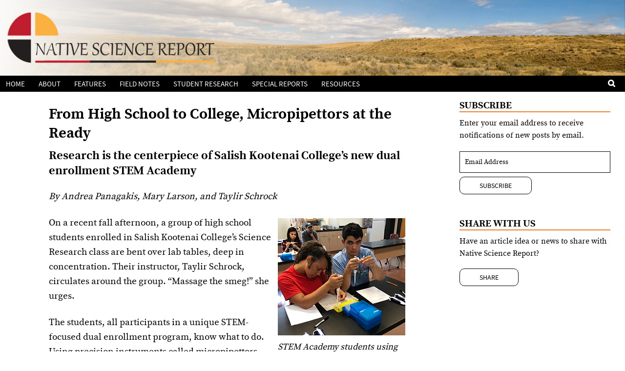

--- FILE ---
content_type: text/html; charset=UTF-8
request_url: https://nativesciencereport.org/2018/11/from-high-school-to-college-micropipettors-at-the-ready/
body_size: 12379
content:
<!DOCTYPE html>
<!--[if IE 8]>
<html class="ie ie8 lte-ie9" lang="en-US">
<![endif]-->
<!--[if IE 9]>
<html class="ie ie9" lang="en-US">
<![endif]-->
<!--[if !IE]><!-->
<html lang="en-US">
<!--<![endif]-->
<head>
	<meta charset="UTF-8">
	<meta name="viewport" content="width=device-width, initial-scale=1">
	<title>From High School to College, Micropipettors at the Ready | Native Science Report</title>

  
	<link rel="profile" href="https://gmpg.org/xfn/11">
	<link rel="pingback" href="https://nativesciencereport.org/xmlrpc.php">

	<meta name='robots' content='max-image-preview:large' />
	<style>img:is([sizes="auto" i], [sizes^="auto," i]) { contain-intrinsic-size: 3000px 1500px }</style>
	<link rel='dns-prefetch' href='//stats.wp.com' />
<link rel='preconnect' href='//c0.wp.com' />
<link rel="alternate" type="application/rss+xml" title="Native Science Report &raquo; Feed" href="https://nativesciencereport.org/feed/" />
<link rel="alternate" type="application/rss+xml" title="Native Science Report &raquo; Comments Feed" href="https://nativesciencereport.org/comments/feed/" />
<link rel='stylesheet' id='wp-block-library-css' href='https://c0.wp.com/c/6.8.3/wp-includes/css/dist/block-library/style.min.css' type='text/css' media='all' />
<style id='classic-theme-styles-inline-css' type='text/css'>
/*! This file is auto-generated */
.wp-block-button__link{color:#fff;background-color:#32373c;border-radius:9999px;box-shadow:none;text-decoration:none;padding:calc(.667em + 2px) calc(1.333em + 2px);font-size:1.125em}.wp-block-file__button{background:#32373c;color:#fff;text-decoration:none}
</style>
<link rel='stylesheet' id='mediaelement-css' href='https://c0.wp.com/c/6.8.3/wp-includes/js/mediaelement/mediaelementplayer-legacy.min.css' type='text/css' media='all' />
<link rel='stylesheet' id='wp-mediaelement-css' href='https://c0.wp.com/c/6.8.3/wp-includes/js/mediaelement/wp-mediaelement.min.css' type='text/css' media='all' />
<style id='jetpack-sharing-buttons-style-inline-css' type='text/css'>
.jetpack-sharing-buttons__services-list{display:flex;flex-direction:row;flex-wrap:wrap;gap:0;list-style-type:none;margin:5px;padding:0}.jetpack-sharing-buttons__services-list.has-small-icon-size{font-size:12px}.jetpack-sharing-buttons__services-list.has-normal-icon-size{font-size:16px}.jetpack-sharing-buttons__services-list.has-large-icon-size{font-size:24px}.jetpack-sharing-buttons__services-list.has-huge-icon-size{font-size:36px}@media print{.jetpack-sharing-buttons__services-list{display:none!important}}.editor-styles-wrapper .wp-block-jetpack-sharing-buttons{gap:0;padding-inline-start:0}ul.jetpack-sharing-buttons__services-list.has-background{padding:1.25em 2.375em}
</style>
<style id='global-styles-inline-css' type='text/css'>
:root{--wp--preset--aspect-ratio--square: 1;--wp--preset--aspect-ratio--4-3: 4/3;--wp--preset--aspect-ratio--3-4: 3/4;--wp--preset--aspect-ratio--3-2: 3/2;--wp--preset--aspect-ratio--2-3: 2/3;--wp--preset--aspect-ratio--16-9: 16/9;--wp--preset--aspect-ratio--9-16: 9/16;--wp--preset--color--black: #000000;--wp--preset--color--cyan-bluish-gray: #abb8c3;--wp--preset--color--white: #ffffff;--wp--preset--color--pale-pink: #f78da7;--wp--preset--color--vivid-red: #cf2e2e;--wp--preset--color--luminous-vivid-orange: #ff6900;--wp--preset--color--luminous-vivid-amber: #fcb900;--wp--preset--color--light-green-cyan: #7bdcb5;--wp--preset--color--vivid-green-cyan: #00d084;--wp--preset--color--pale-cyan-blue: #8ed1fc;--wp--preset--color--vivid-cyan-blue: #0693e3;--wp--preset--color--vivid-purple: #9b51e0;--wp--preset--gradient--vivid-cyan-blue-to-vivid-purple: linear-gradient(135deg,rgba(6,147,227,1) 0%,rgb(155,81,224) 100%);--wp--preset--gradient--light-green-cyan-to-vivid-green-cyan: linear-gradient(135deg,rgb(122,220,180) 0%,rgb(0,208,130) 100%);--wp--preset--gradient--luminous-vivid-amber-to-luminous-vivid-orange: linear-gradient(135deg,rgba(252,185,0,1) 0%,rgba(255,105,0,1) 100%);--wp--preset--gradient--luminous-vivid-orange-to-vivid-red: linear-gradient(135deg,rgba(255,105,0,1) 0%,rgb(207,46,46) 100%);--wp--preset--gradient--very-light-gray-to-cyan-bluish-gray: linear-gradient(135deg,rgb(238,238,238) 0%,rgb(169,184,195) 100%);--wp--preset--gradient--cool-to-warm-spectrum: linear-gradient(135deg,rgb(74,234,220) 0%,rgb(151,120,209) 20%,rgb(207,42,186) 40%,rgb(238,44,130) 60%,rgb(251,105,98) 80%,rgb(254,248,76) 100%);--wp--preset--gradient--blush-light-purple: linear-gradient(135deg,rgb(255,206,236) 0%,rgb(152,150,240) 100%);--wp--preset--gradient--blush-bordeaux: linear-gradient(135deg,rgb(254,205,165) 0%,rgb(254,45,45) 50%,rgb(107,0,62) 100%);--wp--preset--gradient--luminous-dusk: linear-gradient(135deg,rgb(255,203,112) 0%,rgb(199,81,192) 50%,rgb(65,88,208) 100%);--wp--preset--gradient--pale-ocean: linear-gradient(135deg,rgb(255,245,203) 0%,rgb(182,227,212) 50%,rgb(51,167,181) 100%);--wp--preset--gradient--electric-grass: linear-gradient(135deg,rgb(202,248,128) 0%,rgb(113,206,126) 100%);--wp--preset--gradient--midnight: linear-gradient(135deg,rgb(2,3,129) 0%,rgb(40,116,252) 100%);--wp--preset--font-size--small: 13px;--wp--preset--font-size--medium: 20px;--wp--preset--font-size--large: 36px;--wp--preset--font-size--x-large: 42px;--wp--preset--spacing--20: 0.44rem;--wp--preset--spacing--30: 0.67rem;--wp--preset--spacing--40: 1rem;--wp--preset--spacing--50: 1.5rem;--wp--preset--spacing--60: 2.25rem;--wp--preset--spacing--70: 3.38rem;--wp--preset--spacing--80: 5.06rem;--wp--preset--shadow--natural: 6px 6px 9px rgba(0, 0, 0, 0.2);--wp--preset--shadow--deep: 12px 12px 50px rgba(0, 0, 0, 0.4);--wp--preset--shadow--sharp: 6px 6px 0px rgba(0, 0, 0, 0.2);--wp--preset--shadow--outlined: 6px 6px 0px -3px rgba(255, 255, 255, 1), 6px 6px rgba(0, 0, 0, 1);--wp--preset--shadow--crisp: 6px 6px 0px rgba(0, 0, 0, 1);}:where(.is-layout-flex){gap: 0.5em;}:where(.is-layout-grid){gap: 0.5em;}body .is-layout-flex{display: flex;}.is-layout-flex{flex-wrap: wrap;align-items: center;}.is-layout-flex > :is(*, div){margin: 0;}body .is-layout-grid{display: grid;}.is-layout-grid > :is(*, div){margin: 0;}:where(.wp-block-columns.is-layout-flex){gap: 2em;}:where(.wp-block-columns.is-layout-grid){gap: 2em;}:where(.wp-block-post-template.is-layout-flex){gap: 1.25em;}:where(.wp-block-post-template.is-layout-grid){gap: 1.25em;}.has-black-color{color: var(--wp--preset--color--black) !important;}.has-cyan-bluish-gray-color{color: var(--wp--preset--color--cyan-bluish-gray) !important;}.has-white-color{color: var(--wp--preset--color--white) !important;}.has-pale-pink-color{color: var(--wp--preset--color--pale-pink) !important;}.has-vivid-red-color{color: var(--wp--preset--color--vivid-red) !important;}.has-luminous-vivid-orange-color{color: var(--wp--preset--color--luminous-vivid-orange) !important;}.has-luminous-vivid-amber-color{color: var(--wp--preset--color--luminous-vivid-amber) !important;}.has-light-green-cyan-color{color: var(--wp--preset--color--light-green-cyan) !important;}.has-vivid-green-cyan-color{color: var(--wp--preset--color--vivid-green-cyan) !important;}.has-pale-cyan-blue-color{color: var(--wp--preset--color--pale-cyan-blue) !important;}.has-vivid-cyan-blue-color{color: var(--wp--preset--color--vivid-cyan-blue) !important;}.has-vivid-purple-color{color: var(--wp--preset--color--vivid-purple) !important;}.has-black-background-color{background-color: var(--wp--preset--color--black) !important;}.has-cyan-bluish-gray-background-color{background-color: var(--wp--preset--color--cyan-bluish-gray) !important;}.has-white-background-color{background-color: var(--wp--preset--color--white) !important;}.has-pale-pink-background-color{background-color: var(--wp--preset--color--pale-pink) !important;}.has-vivid-red-background-color{background-color: var(--wp--preset--color--vivid-red) !important;}.has-luminous-vivid-orange-background-color{background-color: var(--wp--preset--color--luminous-vivid-orange) !important;}.has-luminous-vivid-amber-background-color{background-color: var(--wp--preset--color--luminous-vivid-amber) !important;}.has-light-green-cyan-background-color{background-color: var(--wp--preset--color--light-green-cyan) !important;}.has-vivid-green-cyan-background-color{background-color: var(--wp--preset--color--vivid-green-cyan) !important;}.has-pale-cyan-blue-background-color{background-color: var(--wp--preset--color--pale-cyan-blue) !important;}.has-vivid-cyan-blue-background-color{background-color: var(--wp--preset--color--vivid-cyan-blue) !important;}.has-vivid-purple-background-color{background-color: var(--wp--preset--color--vivid-purple) !important;}.has-black-border-color{border-color: var(--wp--preset--color--black) !important;}.has-cyan-bluish-gray-border-color{border-color: var(--wp--preset--color--cyan-bluish-gray) !important;}.has-white-border-color{border-color: var(--wp--preset--color--white) !important;}.has-pale-pink-border-color{border-color: var(--wp--preset--color--pale-pink) !important;}.has-vivid-red-border-color{border-color: var(--wp--preset--color--vivid-red) !important;}.has-luminous-vivid-orange-border-color{border-color: var(--wp--preset--color--luminous-vivid-orange) !important;}.has-luminous-vivid-amber-border-color{border-color: var(--wp--preset--color--luminous-vivid-amber) !important;}.has-light-green-cyan-border-color{border-color: var(--wp--preset--color--light-green-cyan) !important;}.has-vivid-green-cyan-border-color{border-color: var(--wp--preset--color--vivid-green-cyan) !important;}.has-pale-cyan-blue-border-color{border-color: var(--wp--preset--color--pale-cyan-blue) !important;}.has-vivid-cyan-blue-border-color{border-color: var(--wp--preset--color--vivid-cyan-blue) !important;}.has-vivid-purple-border-color{border-color: var(--wp--preset--color--vivid-purple) !important;}.has-vivid-cyan-blue-to-vivid-purple-gradient-background{background: var(--wp--preset--gradient--vivid-cyan-blue-to-vivid-purple) !important;}.has-light-green-cyan-to-vivid-green-cyan-gradient-background{background: var(--wp--preset--gradient--light-green-cyan-to-vivid-green-cyan) !important;}.has-luminous-vivid-amber-to-luminous-vivid-orange-gradient-background{background: var(--wp--preset--gradient--luminous-vivid-amber-to-luminous-vivid-orange) !important;}.has-luminous-vivid-orange-to-vivid-red-gradient-background{background: var(--wp--preset--gradient--luminous-vivid-orange-to-vivid-red) !important;}.has-very-light-gray-to-cyan-bluish-gray-gradient-background{background: var(--wp--preset--gradient--very-light-gray-to-cyan-bluish-gray) !important;}.has-cool-to-warm-spectrum-gradient-background{background: var(--wp--preset--gradient--cool-to-warm-spectrum) !important;}.has-blush-light-purple-gradient-background{background: var(--wp--preset--gradient--blush-light-purple) !important;}.has-blush-bordeaux-gradient-background{background: var(--wp--preset--gradient--blush-bordeaux) !important;}.has-luminous-dusk-gradient-background{background: var(--wp--preset--gradient--luminous-dusk) !important;}.has-pale-ocean-gradient-background{background: var(--wp--preset--gradient--pale-ocean) !important;}.has-electric-grass-gradient-background{background: var(--wp--preset--gradient--electric-grass) !important;}.has-midnight-gradient-background{background: var(--wp--preset--gradient--midnight) !important;}.has-small-font-size{font-size: var(--wp--preset--font-size--small) !important;}.has-medium-font-size{font-size: var(--wp--preset--font-size--medium) !important;}.has-large-font-size{font-size: var(--wp--preset--font-size--large) !important;}.has-x-large-font-size{font-size: var(--wp--preset--font-size--x-large) !important;}
:where(.wp-block-post-template.is-layout-flex){gap: 1.25em;}:where(.wp-block-post-template.is-layout-grid){gap: 1.25em;}
:where(.wp-block-columns.is-layout-flex){gap: 2em;}:where(.wp-block-columns.is-layout-grid){gap: 2em;}
:root :where(.wp-block-pullquote){font-size: 1.5em;line-height: 1.6;}
</style>
<link rel='stylesheet' id='wp-components-css' href='https://c0.wp.com/c/6.8.3/wp-includes/css/dist/components/style.min.css' type='text/css' media='all' />
<link rel='stylesheet' id='godaddy-styles-css' href='https://nativesciencereport.org/wp-content/mu-plugins/vendor/wpex/godaddy-launch/includes/Dependencies/GoDaddy/Styles/build/latest.css?ver=2.0.2' type='text/css' media='all' />
<link rel='stylesheet' id='jld-bootstrap-css' href='https://nativesciencereport.org/wp-content/themes/jld/bower_components/bootstrap/dist/css/bootstrap.css?ver=3.3.6' type='text/css' media='all' />
<link rel='stylesheet' id='jld-font-awesome-css' href='https://nativesciencereport.org/wp-content/themes/jld/bower_components/font-awesome/css/font-awesome.min.css?ver=4.6.3' type='text/css' media='all' />
<link rel='stylesheet' id='jld-style-css' href='https://nativesciencereport.org/wp-content/themes/jld/style.css?ver=6.8.3' type='text/css' media='all' />
<!--[if lt IE 9]>
<link rel='stylesheet' id='jld-ie-css' href='https://nativesciencereport.org/wp-content/themes/jld/inc/css/ie.css?ver=2013-07-18' type='text/css' media='all' />
<![endif]-->
<link rel='stylesheet' id='sharedaddy-css' href='https://c0.wp.com/p/jetpack/15.4/modules/sharedaddy/sharing.css' type='text/css' media='all' />
<link rel='stylesheet' id='social-logos-css' href='https://c0.wp.com/p/jetpack/15.4/_inc/social-logos/social-logos.min.css' type='text/css' media='all' />
<script type="text/javascript" src="https://c0.wp.com/c/6.8.3/wp-includes/js/jquery/jquery.min.js" id="jquery-core-js"></script>
<script type="text/javascript" src="https://c0.wp.com/c/6.8.3/wp-includes/js/jquery/jquery-migrate.min.js" id="jquery-migrate-js"></script>
<script type="text/javascript" src="https://nativesciencereport.org/wp-content/plugins/save-page-to-pdf/api2pdf.js?ver=1.0" id="api2pdf-js"></script>
<script type="text/javascript" src="https://nativesciencereport.org/wp-content/plugins/wonderplugin-video-embed/engine/wonderpluginvideoembed.js?ver=2.4" id="wonderplugin-videoembed-script-js"></script>
<link rel="https://api.w.org/" href="https://nativesciencereport.org/wp-json/" /><link rel="alternate" title="JSON" type="application/json" href="https://nativesciencereport.org/wp-json/wp/v2/posts/4318" /><link rel='shortlink' href='https://nativesciencereport.org/?p=4318' />
<link rel="alternate" title="oEmbed (JSON)" type="application/json+oembed" href="https://nativesciencereport.org/wp-json/oembed/1.0/embed?url=https%3A%2F%2Fnativesciencereport.org%2F2018%2F11%2Ffrom-high-school-to-college-micropipettors-at-the-ready%2F" />
<link rel="alternate" title="oEmbed (XML)" type="text/xml+oembed" href="https://nativesciencereport.org/wp-json/oembed/1.0/embed?url=https%3A%2F%2Fnativesciencereport.org%2F2018%2F11%2Ffrom-high-school-to-college-micropipettors-at-the-ready%2F&#038;format=xml" />
<!-- Global site tag (gtag.js) - Google Analytics -->
<script async src="https://www.googletagmanager.com/gtag/js?id=UA-71324012-1"></script>
<script>
  window.dataLayer = window.dataLayer || [];
  function gtag(){dataLayer.push(arguments);}
  gtag('js', new Date());

  gtag('config', 'UA-71324012-1');
</script>	<style>img#wpstats{display:none}</style>
		
<!-- Jetpack Open Graph Tags -->
<meta property="og:type" content="article" />
<meta property="og:title" content="From High School to College, Micropipettors at the Ready" />
<meta property="og:url" content="https://nativesciencereport.org/2018/11/from-high-school-to-college-micropipettors-at-the-ready/" />
<meta property="og:description" content="Visit the post for more." />
<meta property="article:published_time" content="2018-11-29T15:00:45+00:00" />
<meta property="article:modified_time" content="2020-06-22T16:31:09+00:00" />
<meta property="og:site_name" content="Native Science Report" />
<meta property="og:image" content="https://nativesciencereport.org/wp-content/uploads/2018/11/photo-2.jpg" />
<meta property="og:image:width" content="261" />
<meta property="og:image:height" content="240" />
<meta property="og:image:alt" content="" />
<meta property="og:locale" content="en_US" />
<meta name="twitter:text:title" content="From High School to College, Micropipettors at the Ready" />
<meta name="twitter:image" content="https://nativesciencereport.org/wp-content/uploads/2018/11/photo-2.jpg?w=144" />
<meta name="twitter:card" content="summary" />
<meta name="twitter:description" content="Visit the post for more." />

<!-- End Jetpack Open Graph Tags -->
<link rel="icon" href="https://nativesciencereport.org/wp-content/uploads/2019/03/cropped-site-icon-32x32.png" sizes="32x32" />
<link rel="icon" href="https://nativesciencereport.org/wp-content/uploads/2019/03/cropped-site-icon-192x192.png" sizes="192x192" />
<link rel="apple-touch-icon" href="https://nativesciencereport.org/wp-content/uploads/2019/03/cropped-site-icon-180x180.png" />
<meta name="msapplication-TileImage" content="https://nativesciencereport.org/wp-content/uploads/2019/03/cropped-site-icon-270x270.png" />
		<style type="text/css" id="wp-custom-css">
			a.class {text-decoration:none;}

.features-section-content ul.display-posts-listing a.title {
	font-size: 28px !important;
	margin-top: 15px !important;
}
.features-section-content.features-section-content-one-column img {
	width: 100%;
}
.wp-block-pullquote blockquote {
	border: 0;
	color: #ee7f30;
	font-weight: bold;
}

@media (min-width: 992px) {
	.features-section-content-one-column {
	padding-right: 40px;	
	}
}		</style>
		
	<!--[if lt IE 9]>
  <script src="https://nativesciencereport.org/wp-content/themes/jld/inc/js/html5.js"></script>
  <![endif]-->

</head>

<body id="from-high-school-to-college-micropipettors-at-the-ready" class="wp-singular post-template-default single single-post postid-4318 single-format-standard wp-theme-jld single-author">
	<div id="top"></div>
	<div id="page" class="hfeed site">
		<header id="masthead" class="site-header clearfix" role="banner">
			<div class="container">
			
			</div><!-- .container -->
	
				<div id="navbar" class="navbar">
	
					<div class="header-image"><p><a href="https://nativesciencereport.org"><img fetchpriority="high" decoding="async" class="alignnone wp-image-6810 size-full" src="https://nativesciencereport.org/wp-content/uploads/2019/03/NSRBanner.2022-1.jpg" alt="" width="1400" height="169" srcset="https://nativesciencereport.org/wp-content/uploads/2019/03/NSRBanner.2022-1.jpg 1400w, https://nativesciencereport.org/wp-content/uploads/2019/03/NSRBanner.2022-1-300x36.jpg 300w, https://nativesciencereport.org/wp-content/uploads/2019/03/NSRBanner.2022-1-1024x124.jpg 1024w, https://nativesciencereport.org/wp-content/uploads/2019/03/NSRBanner.2022-1-768x93.jpg 768w" sizes="(max-width: 1400px) 100vw, 1400px" /></a></p>
</div>
					<nav id="site-navigation" class="navigation main-navigation" role="navigation">
						<button id="lines-button" class="lines-button x menu-toggle" type="button" role="button" aria-label="Toggle Navigation">
						  <span class="lines"></span>
						</button>
						<a class="screen-reader-text skip-link" href="#content" title="Skip to content">Skip to content</a>
						<div class="menu-primary-container"><ul id="menu-primary" class="nav-menu"><li id="menu-item-10" class="menu-item menu-item-type-post_type menu-item-object-page menu-item-home menu-item-10"><a href="https://nativesciencereport.org/">Home</a></li>
<li id="menu-item-6971" class="menu-item menu-item-type-post_type menu-item-object-page menu-item-6971"><a href="https://nativesciencereport.org/about/">About</a></li>
<li id="menu-item-4524" class="menu-item menu-item-type-taxonomy menu-item-object-category current-post-ancestor current-menu-parent current-post-parent menu-item-4524"><a href="https://nativesciencereport.org/category/features/">Features</a></li>
<li id="menu-item-4722" class="menu-item menu-item-type-taxonomy menu-item-object-category menu-item-4722"><a href="https://nativesciencereport.org/category/field-notes/">Field Notes</a></li>
<li id="menu-item-4528" class="menu-item menu-item-type-taxonomy menu-item-object-category menu-item-4528"><a href="https://nativesciencereport.org/category/research/student-research/">Student Research</a></li>
<li id="menu-item-4495" class="menu-item menu-item-type-taxonomy menu-item-object-category menu-item-4495"><a href="https://nativesciencereport.org/category/special-reports/">Special Reports</a></li>
<li id="menu-item-4747" class="menu-item menu-item-type-post_type menu-item-object-page menu-item-4747"><a href="https://nativesciencereport.org/resources/">Resources</a></li>
</ul></div>
					    <form role="search" method="get" class="search-form" action="https://nativesciencereport.org/">
				<label>
					<span class="screen-reader-text">Search for:</span>
					<input type="search" class="search-field" placeholder="Search &hellip;" value="" name="s" />
				</label>
				<input type="submit" class="search-submit" value="Search" />
			</form>
					</nav><!-- #site-navigation -->
				</div><!-- #navbar -->

		</header><!-- #masthead -->

		<div id="main" class="site-main clearfix">
	<div id="primary" class="content-area">
		<div id="content" class="site-content" role="main">

						
				
<article id="post-4318" class="post-4318 post type-post status-publish format-standard hentry category-features">

	
		<header class="entry-header">
			<h1 class="entry-title">From High School to College, Micropipettors at the Ready</h1>
		</header><!-- .entry-header -->

		<div class="entry-content">
			<h3><strong>Research is the centerpiece of Salish Kootenai College’s new dual enrollment STEM Academy</strong></h3>
<p><em>By Andrea Panagakis, Mary Larson, and Taylir Schrock</em></p>
<p><span id="more-4318"></span></p>
<div id="attachment_4319" style="width: 271px" class="wp-caption alignright"><a href="https://nativesciencereport.org/wp-content/uploads/2018/11/photo-2.jpg"><img decoding="async" aria-describedby="caption-attachment-4319" class="size-full wp-image-4319" src="https://nativesciencereport.org/wp-content/uploads/2018/11/photo-2.jpg" alt="" width="261" height="240" /></a><p id="caption-attachment-4319" class="wp-caption-text">STEM Academy students using their pipetting skills during Science Research class at Salish Kootenai College. Photo: Mary Larson</p></div>
<p>On a recent fall afternoon, a group of high school students enrolled in Salish Kootenai College’s Science Research class are bent over lab tables, deep in concentration. Their instructor, Taylir Schrock, circulates around the group. “Massage the smeg!” she urges.</p>
<p>The students, all participants in a unique STEM-focused dual enrollment program, know what to do. Using precision instruments called micropipettors, they mix samples of Mycobacterium smegmatis, also known as “smeg,” a bacterium that tiny viruses called bacteriophage prey upon.</p>
<p>The immediate goal is to isolate and purify phage from local soil and water samples, then analyze the viral genome. Phages are an integral component of the earth&#8217;s ecology and represent potentially important therapeutic agents for antibiotic-resistant strains of bacteria, yet relatively little is known about their diversity and evolution.</p>
<p>The larger goal, however, is to build interest in math and the sciences among students enrolled in reservation-area high schools.</p>
<p>Started in the fall of 2017 with funding from the National Institutes of Health, the mission of the Salish Kootenai College STEM Academy is to increase the number of Native American high school students who are prepared for college academic majors in STEM fields. This is accomplished by promoting a culturally relevant, supportive learning environment; enhancing college readiness skills; and providing exposure to college and university experiences at Montana campuses. Salish Kootenai College, located on the Flathead Indian Reservation in western Montana, is the first tribal college to establish such a program.</p>
<p>Authentic scientific research is a central component of the dual enrollment program. While research is now commonly incorporated into undergraduate learning, the STEM Academy was the first to include high school students in the prestigious Science Education Alliance Phage Hunters Advancing Genomics and Evolutionary Science (SEA-PHAGES) program, developed by scientists at the Howard Hughes Medical Institute and the University of Pittsburgh.</p>
<p>As part of their work, the group annotated the entire genome of a bacteriophage the students named “Bones,” which was discovered by Polson High School student Nathan DePoe, who collected his soil sample containing the phage near a bird grave. Such project ownership is a hallmark of the program, and keeps the students engaged. Academy students Savannah Houle, also from Polson, and Geraldine Trahan, a Two Eagle River School student, later presented their SEA-PHAGES research to fellow “phage-hunters” at a culminating scientific symposium at Howard Hughes Medical Institute’s Janelia Research Campus in Ashburn, Virginia in June of 2018.</p>
<p>In addition to discovery-based science research, first-year STEM Academy students complete core coursework in biology, chemistry, and statistics to prepare them for specialized study the following year. In their second year, the students develop an independent research project under the guidance of a faculty mentor.</p>
<p>For her research project, student Savannah Houle, a senior at Polson High School, is investigating the impact that veteran parents who have experienced PTSD have on their children, both in terms of their personality and mentality. The choice of topics stemmed from her own personal experiences, and she appreciated the latitude she was given to explore the issue. “I have the freedom to go in whatever direction I want to,” she said.</p>
<p>Prior to the first day of classes at the college, students participated in a month-long bridge program in order to acclimate to the college campus. The experiential schedule included applying conversion factors to a Tollhouse cookie recipe as an introduction to chemistry, participating in a cultural site visit to Chief Cliff and Black Lake to collect environmental samples for the Science Research class, learning about study skills, such as metacognition and time management, and touring the St. Luke Community Hospital in Ronan.</p>
<p>Local Native STEM professionals such as researcher Dr. Vernon Grant (Blackfeet) and the University of Montana&#8217;s Community Research Assistant Niki Graham (Salish) also offered their perspectives and paths as leaders in their fields. Both have dedicated their careers to helping others in their Native American communities and thus serve as role models for the next generation of aspiring scientists.</p>
<p>The STEM Academy regularly partners with local institutions to expose students to the wide variety of STEM-related careers that exist. A spring visit to the University of Montana&#8217;s Flathead Lake Biological Station allowed Academy students to meet scientific professionals and gain a better understanding of local ecology.</p>
<p>As part of that trip, students traveled to the middle of Flathead Lake to collect water samples at a variety of depths, filter out plankton, and record measurements of the water&#8217;s clarity. They then returned to the biological station two days later to complete a DNA lab testing for a phytoplankton gene at various depths from the water samples.</p>
<div id="attachment_4320" style="width: 370px" class="wp-caption alignright"><a href="https://nativesciencereport.org/wp-content/uploads/2018/11/photo-3.jpg"><img decoding="async" aria-describedby="caption-attachment-4320" class="size-full wp-image-4320" src="https://nativesciencereport.org/wp-content/uploads/2018/11/photo-3.jpg" alt="" width="360" height="216" srcset="https://nativesciencereport.org/wp-content/uploads/2018/11/photo-3.jpg 360w, https://nativesciencereport.org/wp-content/uploads/2018/11/photo-3-300x180.jpg 300w" sizes="(max-width: 360px) 100vw, 360px" /></a><p id="caption-attachment-4320" class="wp-caption-text">STEM Academy students aboard the Jessie B. at Yellow Bay, Flathead Lake Biological Station. Photo: Andrea Panagakis</p></div>
<p>According to STEM Academy Director Mary Larson, the trip &#8220;was a good reminder of how much our students have learned this past year in research science areas. They all wanted their own micropipettes and samples to work on, which indicated that they were feeling very confident about the lab procedures.&#8221;</p>
<p>The Academy emphasizes this kind of hands-on, place-based education to promote a culturally-responsive learning environment, which reflects Salish Kootenai College’s mission to perpetuate the cultures of the Confederated Salish and Kootenai Peoples.</p>
<p>Outside of class, Academy students also provide outreach to local elementary, middle, and high schools to improve their communication of basic scientific research, generate enthusiasm for STEM-based research in a younger audience, and provide peer mentoring. Last year&#8217;s cohort had contact with approximately 1,000 students, family members, and local community members during visits to the schools, as well as community events such as Ronan Family Science Night.</p>
<p>Kianna Finley, a recent graduate of the Academy from Ronan, emphasized the value of these outreach programs. &#8220;I think it is important to give back,” she said. “I also found pride in the fact I was able to teach what I have learned in my courses throughout the program.&#8221;</p>
<div id="attachment_4321" style="width: 266px" class="wp-caption alignright"><a href="https://nativesciencereport.org/wp-content/uploads/2018/11/photo-4.jpg"><img loading="lazy" decoding="async" aria-describedby="caption-attachment-4321" class="size-full wp-image-4321" src="https://nativesciencereport.org/wp-content/uploads/2018/11/photo-4.jpg" alt="" width="256" height="250" srcset="https://nativesciencereport.org/wp-content/uploads/2018/11/photo-4.jpg 256w, https://nativesciencereport.org/wp-content/uploads/2018/11/photo-4-45x45.jpg 45w" sizes="auto, (max-width: 256px) 100vw, 256px" /></a><p id="caption-attachment-4321" class="wp-caption-text">Students construct candy DNA models during STEM Academy outreach at K. William Harvey Elementary School, Ronan. Photo: Mary Larson</p></div>
<p>Though young, the program is constantly evolving, said Andrea Panagakis, STEM Academy Program Coordinator and SKC science instructor. &#8220;We try to be receptive to each student&#8217;s individual needs, retaining what works and modifying what doesn&#8217;t in order to support their continued success.&#8221; The STEM Academy students are excited by the opportunity to experience college life with likeminded individuals, and their presence has had a positive influence on SKC students in return.</p>
<p>“As a Native American Life Sciences major, the courses I take aren&#8217;t easy,&#8221; said Rachel Matt. &#8220;Having the opportunity of collaborating with the STEM Academy high school students [in chemistry] was great. I realized that as a college student who loves science, being a part of a STEM Academy in my high school years would have been very rewarding for my college career goals.”</p>
<p><em>Andrea Panagakis is the SKC STEM Academy Program Coordinator, Mary Larson is the SKC STEM Academy Director, and Taylir Schrock is the SKC STEM Academy Research Coordinator</em></p>
<div class="sharedaddy sd-sharing-enabled"><div class="robots-nocontent sd-block sd-social sd-social-icon sd-sharing"><h3 class="sd-title">Share this:</h3><div class="sd-content"><ul><li class="share-facebook"><a rel="nofollow noopener noreferrer"
				data-shared="sharing-facebook-4318"
				class="share-facebook sd-button share-icon no-text"
				href="https://nativesciencereport.org/2018/11/from-high-school-to-college-micropipettors-at-the-ready/?share=facebook"
				target="_blank"
				aria-labelledby="sharing-facebook-4318"
				>
				<span id="sharing-facebook-4318" hidden>Click to share on Facebook (Opens in new window)</span>
				<span>Facebook</span>
			</a></li><li class="share-twitter"><a rel="nofollow noopener noreferrer"
				data-shared="sharing-twitter-4318"
				class="share-twitter sd-button share-icon no-text"
				href="https://nativesciencereport.org/2018/11/from-high-school-to-college-micropipettors-at-the-ready/?share=twitter"
				target="_blank"
				aria-labelledby="sharing-twitter-4318"
				>
				<span id="sharing-twitter-4318" hidden>Click to share on X (Opens in new window)</span>
				<span>X</span>
			</a></li><li class="share-email"><a rel="nofollow noopener noreferrer"
				data-shared="sharing-email-4318"
				class="share-email sd-button share-icon no-text"
				href="mailto:?subject=%5BShared%20Post%5D%20From%20High%20School%20to%20College%2C%20Micropipettors%20at%20the%20Ready&#038;body=https%3A%2F%2Fnativesciencereport.org%2F2018%2F11%2Ffrom-high-school-to-college-micropipettors-at-the-ready%2F&#038;share=email"
				target="_blank"
				aria-labelledby="sharing-email-4318"
				data-email-share-error-title="Do you have email set up?" data-email-share-error-text="If you&#039;re having problems sharing via email, you might not have email set up for your browser. You may need to create a new email yourself." data-email-share-nonce="1ebab3735e" data-email-share-track-url="https://nativesciencereport.org/2018/11/from-high-school-to-college-micropipettors-at-the-ready/?share=email">
				<span id="sharing-email-4318" hidden>Click to email a link to a friend (Opens in new window)</span>
				<span>Email</span>
			</a></li><li class="share-end"></li></ul></div></div></div>			
			
		</div><!-- .entry-content -->

		
	
	
</article><!-- #post -->				
<div id="comments" class="comments-area">

	
	
</div><!-- #comments -->
					<nav class="navigation post-navigation" role="navigation">
		<h2 class="screen-reader-text">Post navigation</h2>
		<div class="nav-links">

			<a href="https://nativesciencereport.org/2018/10/nsf-funds-four-tribal-research-centers/" rel="prev"><span class="meta-nav">&larr;</span> NSF funds four tribal research centers</a>			<a href="https://nativesciencereport.org/2018/12/when-you-come-in-this-house-you-speak-mohawk/" rel="next">When You Come in This House, You Speak Mohawk <span class="meta-nav">&rarr;</span></a>
		</div><!-- .nav-links -->
	</nav><!-- .navigation -->
	
			
		</div><!-- #content -->
	</div><!-- #primary -->

	<div id="secondary" class="sidebar-container" role="complementary">
		<div class="widget-area">
			<aside id="text-4" class="widget widget_text"><h3 class="widget-title">Subscribe</h3>			<div class="textwidget"><p>Enter your email address to receive notifications of new posts by email.<br />
<!-- Begin Mailchimp Signup Form --></p>
<div id="mc_embed_signup">
<form id="mc-embedded-subscribe-form" class="validate" action="https://nativesciencereport.us20.list-manage.com/subscribe/post?u=7531d488a1df25d35ea0673ae&amp;id=7a2b38a4f8" method="post" name="mc-embedded-subscribe-form" novalidate="" target="_blank">
<div id="mc_embed_signup_scroll">
<div class="mc-field-group"><input id="mce-EMAIL" class="required email" name="EMAIL" type="email" value="" placeholder="Email Address" data-kwimpalastatus="alive" data-kwimpalaid="1618929049552-0" /></div>
<div id="mce-responses" class="clear hide">
<div id="mce-error-response" class="response" style="display: none;"></div>
<div id="mce-success-response" class="response" style="display: none;"></div>
</div>
<div style="position: absolute; left: -5000px;" aria-hidden="true" data-children-count="1"><input tabindex="-1" name="b_7531d488a1df25d35ea0673ae_7a2b38a4f8" type="text" value="" /></div>
<div class="clear"><input id="mc-embedded-subscribe" class="button" name="subscribe" type="submit" value="Subscribe" /></div>
</div>
</form>
</div>
<p><!--End mc_embed_signup--></p>
</div>
		</aside><aside id="text-6" class="widget widget_text"><h3 class="widget-title">Share with Us</h3>			<div class="textwidget"><p>Have an article idea or news to share with Native Science Report?</p>
<p><a class="button" href="mailto:editor@nativesciencereport.org">Share</a></p>
</div>
		</aside>		</div><!-- .widget-area -->
	</div><!-- #secondary -->

		</div><!-- #main -->
	
		<footer id="colophon" class="site-footer" role="contentinfo">
			<div class="container row">	

				<div class="col-md-4">
					<aside id="nav_menu-2" class="widget widget_nav_menu"><div class="menu-footer-container"><ul id="menu-footer" class="menu"><li id="menu-item-4509" class="menu-item menu-item-type-post_type menu-item-object-page menu-item-4509"><a href="https://nativesciencereport.org/about/">About</a></li>
<li id="menu-item-4506" class="menu-item menu-item-type-post_type menu-item-object-page menu-item-4506"><a href="https://nativesciencereport.org/contact/">Contact</a></li>
</ul></div></aside><aside id="media_image-2" class="widget widget_media_image"><img width="174" height="86" src="https://nativesciencereport.org/wp-content/uploads/2019/03/newlogo.png" class="image wp-image-4510  attachment-full size-full" alt="" style="max-width: 100%; height: auto;" decoding="async" loading="lazy" /></aside><aside id="text-2" class="widget widget_text">			<div class="textwidget"><p>Sponsored by Sisseton Wahpeton College<br />
Funded by the National Science Foundation</p>
</div>
		</aside>				</div>

				<div class="col-md-4">
					
		<aside id="recent-posts-3" class="widget widget_recent_entries">
		<h3 class="widget-title">Most Recent</h3>
		<ul>
											<li>
					<a href="https://nativesciencereport.org/2024/06/staying-vigilant/">Staying Vigilant</a>
									</li>
											<li>
					<a href="https://nativesciencereport.org/2024/06/ag-secretary-says-co-stewardship-must-be-more-than-words/">Ag Secretary Says Co-Stewardship Must Be More Than Words</a>
									</li>
											<li>
					<a href="https://nativesciencereport.org/2024/05/healthy-eating-with-traditional-foods/">Healthy Eating with Traditional Foods</a>
									</li>
											<li>
					<a href="https://nativesciencereport.org/2024/05/new-funding-opportunities-for-tribes-and-tribal-colleges/">New Funding Opportunities for Tribes and Tribal Colleges</a>
									</li>
					</ul>

		</aside>				</div>

				<div class="col-md-4">
					<aside id="text-3" class="widget widget_text"><h3 class="widget-title">Editor&#8217;s Picks</h3>			<div class="textwidget"><ul class="display-posts-listing"><li class="listing-item"><a class="title" href="https://nativesciencereport.org/2019/12/riding-the-j-curve-at-united-tribes-technical-college/">Riding the J-Curve</a></li><li class="listing-item"><a class="title" href="https://nativesciencereport.org/2019/09/an-open-wound/">An Open Wound</a></li><li class="listing-item"><a class="title" href="https://nativesciencereport.org/2019/06/healing-the-land/">Healing the Land</a></li><li class="listing-item"><a class="title" href="https://nativesciencereport.org/2018/07/mentoring-helps-move-the-needle/">Mentoring Helps Move the Needle</a></li></ul>
</div>
		</aside>				</div>

				<div class="col-md-12">
										<div class="site-info">&copy; 2026 Native Science Report</div>
				</div>				

				<a class="back-to-top scrollme" href="#top"><i class="fa fa-angle-double-up fa-2x" aria-hidden="true"></i></a>	

			</div><!-- .container -->
		</footer><!-- #colophon -->

		    <aside id="socialnetworkwidget-2" class="widget widget_socialnetworkwidget">
    <div class="jld-social-network-widget clearfix">
          <span class="icon_fb"><a href="facebook.com/nativesciencereport" class="fa fa-facebook-f" target="_blank"></a></span>
                                        </div>

    </aside>    
	</div><!-- #page -->

	<script type="speculationrules">
{"prefetch":[{"source":"document","where":{"and":[{"href_matches":"\/*"},{"not":{"href_matches":["\/wp-*.php","\/wp-admin\/*","\/wp-content\/uploads\/*","\/wp-content\/*","\/wp-content\/plugins\/*","\/wp-content\/themes\/jld\/*","\/*\\?(.+)"]}},{"not":{"selector_matches":"a[rel~=\"nofollow\"]"}},{"not":{"selector_matches":".no-prefetch, .no-prefetch a"}}]},"eagerness":"conservative"}]}
</script>
<div id="fb-root"></div>
<script>(function(d, s, id) {
  var js, fjs = d.getElementsByTagName(s)[0];
  if (d.getElementById(id)) return;
  js = d.createElement(s); js.id = id;
  js.src = 'https://connect.facebook.net/en_US/sdk.js#xfbml=1&version=v2.11';
  fjs.parentNode.insertBefore(js, fjs);
}(document, 'script', 'facebook-jssdk'));</script><script>window.Api2PdfWpAjaxUrl = 'https://nativesciencereport.org/wp-admin/admin-ajax.php';</script>
	<script type="text/javascript">
		window.WPCOM_sharing_counts = {"https://nativesciencereport.org/2018/11/from-high-school-to-college-micropipettors-at-the-ready/":4318};
	</script>
				<script type="text/javascript" src="https://nativesciencereport.org/wp-content/themes/jld/bower_components/bootstrap/dist/js/bootstrap.min.js?ver=3.3.6" id="bootstrap-script-js"></script>
<script type="text/javascript" src="https://nativesciencereport.org/wp-content/themes/jld/inc/js/min/functions-min.js?ver=2016-06-1" id="jld-script-js"></script>
<script type="text/javascript" id="jetpack-stats-js-before">
/* <![CDATA[ */
_stq = window._stq || [];
_stq.push([ "view", {"v":"ext","blog":"119873264","post":"4318","tz":"-5","srv":"nativesciencereport.org","j":"1:15.4"} ]);
_stq.push([ "clickTrackerInit", "119873264", "4318" ]);
/* ]]> */
</script>
<script type="text/javascript" src="https://stats.wp.com/e-202604.js" id="jetpack-stats-js" defer="defer" data-wp-strategy="defer"></script>
<script type="text/javascript" id="sharing-js-js-extra">
/* <![CDATA[ */
var sharing_js_options = {"lang":"en","counts":"1","is_stats_active":"1"};
/* ]]> */
</script>
<script type="text/javascript" src="https://c0.wp.com/p/jetpack/15.4/_inc/build/sharedaddy/sharing.min.js" id="sharing-js-js"></script>
<script type="text/javascript" id="sharing-js-js-after">
/* <![CDATA[ */
var windowOpen;
			( function () {
				function matches( el, sel ) {
					return !! (
						el.matches && el.matches( sel ) ||
						el.msMatchesSelector && el.msMatchesSelector( sel )
					);
				}

				document.body.addEventListener( 'click', function ( event ) {
					if ( ! event.target ) {
						return;
					}

					var el;
					if ( matches( event.target, 'a.share-facebook' ) ) {
						el = event.target;
					} else if ( event.target.parentNode && matches( event.target.parentNode, 'a.share-facebook' ) ) {
						el = event.target.parentNode;
					}

					if ( el ) {
						event.preventDefault();

						// If there's another sharing window open, close it.
						if ( typeof windowOpen !== 'undefined' ) {
							windowOpen.close();
						}
						windowOpen = window.open( el.getAttribute( 'href' ), 'wpcomfacebook', 'menubar=1,resizable=1,width=600,height=400' );
						return false;
					}
				} );
			} )();
var windowOpen;
			( function () {
				function matches( el, sel ) {
					return !! (
						el.matches && el.matches( sel ) ||
						el.msMatchesSelector && el.msMatchesSelector( sel )
					);
				}

				document.body.addEventListener( 'click', function ( event ) {
					if ( ! event.target ) {
						return;
					}

					var el;
					if ( matches( event.target, 'a.share-twitter' ) ) {
						el = event.target;
					} else if ( event.target.parentNode && matches( event.target.parentNode, 'a.share-twitter' ) ) {
						el = event.target.parentNode;
					}

					if ( el ) {
						event.preventDefault();

						// If there's another sharing window open, close it.
						if ( typeof windowOpen !== 'undefined' ) {
							windowOpen.close();
						}
						windowOpen = window.open( el.getAttribute( 'href' ), 'wpcomtwitter', 'menubar=1,resizable=1,width=600,height=350' );
						return false;
					}
				} );
			} )();
/* ]]> */
</script>
		<script>'undefined'=== typeof _trfq || (window._trfq = []);'undefined'=== typeof _trfd && (window._trfd=[]),
                _trfd.push({'tccl.baseHost':'secureserver.net'}),
                _trfd.push({'ap':'wpaas_v2'},
                    {'server':'ed7efe9f7970'},
                    {'pod':'c12-prod-p3-us-west-2'},
                                        {'xid':'45875505'},
                    {'wp':'6.8.3'},
                    {'php':'8.2.30'},
                    {'loggedin':'0'},
                    {'cdn':'1'},
                    {'builder':''},
                    {'theme':'jld'},
                    {'wds':'0'},
                    {'wp_alloptions_count':'380'},
                    {'wp_alloptions_bytes':'114903'},
                    {'gdl_coming_soon_page':'0'}
                    , {'appid':'207824'}                 );
            var trafficScript = document.createElement('script'); trafficScript.src = 'https://img1.wsimg.com/signals/js/clients/scc-c2/scc-c2.min.js'; window.document.head.appendChild(trafficScript);</script>
		<script>window.addEventListener('click', function (elem) { var _elem$target, _elem$target$dataset, _window, _window$_trfq; return (elem === null || elem === void 0 ? void 0 : (_elem$target = elem.target) === null || _elem$target === void 0 ? void 0 : (_elem$target$dataset = _elem$target.dataset) === null || _elem$target$dataset === void 0 ? void 0 : _elem$target$dataset.eid) && ((_window = window) === null || _window === void 0 ? void 0 : (_window$_trfq = _window._trfq) === null || _window$_trfq === void 0 ? void 0 : _window$_trfq.push(["cmdLogEvent", "click", elem.target.dataset.eid]));});</script>
		<script src='https://img1.wsimg.com/traffic-assets/js/tccl-tti.min.js' onload="window.tti.calculateTTI()"></script>
		
  <!-- fixes for ie :) -->
  <!--[if lt IE 10]>
  <script src="https://nativesciencereport.org/wp-content/themes/jld/inc/js/jquery.placeholder.1.3.min.js" type="text/javascript"></script>
  <script>$(document).ready(function($){ $.Placeholder.init(); });</script>
  <![endif]-->

</body>
</html>

--- FILE ---
content_type: text/css
request_url: https://nativesciencereport.org/wp-content/themes/jld/style.css?ver=6.8.3
body_size: 11933
content:
/*!
Theme Name: Native Science Report
Theme URI: https://JillLynnDesign.com/
Author: Jill Lynn Design
Author URI: https://JillLynnDesign.com/
Description: The 2019 theme for Native Science Report
Version: 5.0
Text Domain: jld

*/.font-1{font-size:1px;font-size:mysrem(1)}.font-2{font-size:2px;font-size:mysrem(2)}.font-3{font-size:3px;font-size:mysrem(3)}.font-4{font-size:4px;font-size:mysrem(4)}.font-5{font-size:5px;font-size:mysrem(5)}.font-6{font-size:6px;font-size:mysrem(6)}.font-7{font-size:7px;font-size:mysrem(7)}.font-8{font-size:8px;font-size:mysrem(8)}.font-9{font-size:9px;font-size:mysrem(9)}.font-10{font-size:10px;font-size:mysrem(10)}.font-11{font-size:11px;font-size:mysrem(11)}.font-12{font-size:12px;font-size:mysrem(12)}.font-13{font-size:13px;font-size:mysrem(13)}.font-14{font-size:14px;font-size:mysrem(14)}.font-15{font-size:15px;font-size:mysrem(15)}.font-16{font-size:16px;font-size:mysrem(16)}.font-17{font-size:17px;font-size:mysrem(17)}.font-18{font-size:18px;font-size:mysrem(18)}.font-19{font-size:19px;font-size:mysrem(19)}.font-20{font-size:20px;font-size:mysrem(20)}.font-21{font-size:21px;font-size:mysrem(21)}.font-22{font-size:22px;font-size:mysrem(22)}.font-23{font-size:23px;font-size:mysrem(23)}.font-24{font-size:24px;font-size:mysrem(24)}.font-25{font-size:25px;font-size:mysrem(25)}.font-26{font-size:26px;font-size:mysrem(26)}.font-27{font-size:27px;font-size:mysrem(27)}.font-28{font-size:28px;font-size:mysrem(28)}.font-29{font-size:29px;font-size:mysrem(29)}.font-30{font-size:30px;font-size:mysrem(30)}.font-31{font-size:31px;font-size:mysrem(31)}.font-32{font-size:32px;font-size:mysrem(32)}.font-33{font-size:33px;font-size:mysrem(33)}.font-34{font-size:34px;font-size:mysrem(34)}.font-35{font-size:35px;font-size:mysrem(35)}.font-36{font-size:36px;font-size:mysrem(36)}.font-37{font-size:37px;font-size:mysrem(37)}.font-38{font-size:38px;font-size:mysrem(38)}.font-39{font-size:39px;font-size:mysrem(39)}.font-40{font-size:40px;font-size:mysrem(40)}.font-41{font-size:41px;font-size:mysrem(41)}.font-42{font-size:42px;font-size:mysrem(42)}.font-43{font-size:43px;font-size:mysrem(43)}.font-44{font-size:44px;font-size:mysrem(44)}.font-45{font-size:45px;font-size:mysrem(45)}.font-46{font-size:46px;font-size:mysrem(46)}.font-47{font-size:47px;font-size:mysrem(47)}.font-48{font-size:48px;font-size:mysrem(48)}.font-49{font-size:49px;font-size:mysrem(49)}.font-50{font-size:50px;font-size:mysrem(50)}.font-51{font-size:51px;font-size:mysrem(51)}.font-52{font-size:52px;font-size:mysrem(52)}.font-53{font-size:53px;font-size:mysrem(53)}.font-54{font-size:54px;font-size:mysrem(54)}.font-55{font-size:55px;font-size:mysrem(55)}.font-56{font-size:56px;font-size:mysrem(56)}.font-57{font-size:57px;font-size:mysrem(57)}.font-58{font-size:58px;font-size:mysrem(58)}.font-59{font-size:59px;font-size:mysrem(59)}.font-60{font-size:60px;font-size:mysrem(60)}.font-61{font-size:61px;font-size:mysrem(61)}.font-62{font-size:62px;font-size:mysrem(62)}.font-63{font-size:63px;font-size:mysrem(63)}.font-64{font-size:64px;font-size:mysrem(64)}.font-65{font-size:65px;font-size:mysrem(65)}.font-66{font-size:66px;font-size:mysrem(66)}.font-67{font-size:67px;font-size:mysrem(67)}.font-68{font-size:68px;font-size:mysrem(68)}.font-69{font-size:69px;font-size:mysrem(69)}.font-70{font-size:70px;font-size:mysrem(70)}.font-71{font-size:71px;font-size:mysrem(71)}.font-72{font-size:72px;font-size:mysrem(72)}.font-73{font-size:73px;font-size:mysrem(73)}.font-74{font-size:74px;font-size:mysrem(74)}.font-75{font-size:75px;font-size:mysrem(75)}.font-76{font-size:76px;font-size:mysrem(76)}.font-77{font-size:77px;font-size:mysrem(77)}.font-78{font-size:78px;font-size:mysrem(78)}.font-79{font-size:79px;font-size:mysrem(79)}.font-80{font-size:80px;font-size:mysrem(80)}.font-81{font-size:81px;font-size:mysrem(81)}.font-82{font-size:82px;font-size:mysrem(82)}.font-83{font-size:83px;font-size:mysrem(83)}.font-84{font-size:84px;font-size:mysrem(84)}.font-85{font-size:85px;font-size:mysrem(85)}.font-86{font-size:86px;font-size:mysrem(86)}.font-87{font-size:87px;font-size:mysrem(87)}.font-88{font-size:88px;font-size:mysrem(88)}.font-89{font-size:89px;font-size:mysrem(89)}.font-90{font-size:90px;font-size:mysrem(90)}.font-91{font-size:91px;font-size:mysrem(91)}.font-92{font-size:92px;font-size:mysrem(92)}.font-93{font-size:93px;font-size:mysrem(93)}.font-94{font-size:94px;font-size:mysrem(94)}.font-95{font-size:95px;font-size:mysrem(95)}.font-96{font-size:96px;font-size:mysrem(96)}.font-97{font-size:97px;font-size:mysrem(97)}.font-98{font-size:98px;font-size:mysrem(98)}.font-99{font-size:99px;font-size:mysrem(99)}.font-100{font-size:100px;font-size:mysrem(100)}.font-101{font-size:101px;font-size:mysrem(101)}.font-102{font-size:102px;font-size:mysrem(102)}.font-103{font-size:103px;font-size:mysrem(103)}.font-104{font-size:104px;font-size:mysrem(104)}.font-105{font-size:105px;font-size:mysrem(105)}.font-106{font-size:106px;font-size:mysrem(106)}.font-107{font-size:107px;font-size:mysrem(107)}.font-108{font-size:108px;font-size:mysrem(108)}.font-109{font-size:109px;font-size:mysrem(109)}.font-110{font-size:110px;font-size:mysrem(110)}.font-111{font-size:111px;font-size:mysrem(111)}.font-112{font-size:112px;font-size:mysrem(112)}.font-113{font-size:113px;font-size:mysrem(113)}.font-114{font-size:114px;font-size:mysrem(114)}.font-115{font-size:115px;font-size:mysrem(115)}.font-116{font-size:116px;font-size:mysrem(116)}.font-117{font-size:117px;font-size:mysrem(117)}.font-118{font-size:118px;font-size:mysrem(118)}.font-119{font-size:119px;font-size:mysrem(119)}.font-120{font-size:120px;font-size:mysrem(120)}.letterspacing-1{letter-spacing:.01rem}.letterspacing-2{letter-spacing:.02rem}.letterspacing-3{letter-spacing:.03rem}.letterspacing-4{letter-spacing:.04rem}.letterspacing-5{letter-spacing:.05rem}.letterspacing-6{letter-spacing:.06rem}.letterspacing-7{letter-spacing:.07rem}.letterspacing-8{letter-spacing:.08rem}.letterspacing-9{letter-spacing:.09rem}.letterspacing-10{letter-spacing:.1rem}.letterspacing-11{letter-spacing:.11rem}.letterspacing-12{letter-spacing:.12rem}.letterspacing-13{letter-spacing:.13rem}.letterspacing-14{letter-spacing:.14rem}.letterspacing-15{letter-spacing:.15rem}.letterspacing-16{letter-spacing:.16rem}.letterspacing-17{letter-spacing:.17rem}.letterspacing-18{letter-spacing:.18rem}.letterspacing-19{letter-spacing:.19rem}.letterspacing-20{letter-spacing:.2rem}.letterspacing-21{letter-spacing:.21rem}.letterspacing-22{letter-spacing:.22rem}.letterspacing-23{letter-spacing:.23rem}.letterspacing-24{letter-spacing:.24rem}.letterspacing-25{letter-spacing:.25rem}.letterspacing-26{letter-spacing:.26rem}.letterspacing-27{letter-spacing:.27rem}.letterspacing-28{letter-spacing:.28rem}.letterspacing-29{letter-spacing:.29rem}.letterspacing-30{letter-spacing:.3rem}.letterspacing-31{letter-spacing:.31rem}.letterspacing-32{letter-spacing:.32rem}.letterspacing-33{letter-spacing:.33rem}.letterspacing-34{letter-spacing:.34rem}.letterspacing-35{letter-spacing:.35rem}.letterspacing-36{letter-spacing:.36rem}.letterspacing-37{letter-spacing:.37rem}.letterspacing-38{letter-spacing:.38rem}.letterspacing-39{letter-spacing:.39rem}.letterspacing-40{letter-spacing:.4rem}.letterspacing-41{letter-spacing:.41rem}.letterspacing-42{letter-spacing:.42rem}.letterspacing-43{letter-spacing:.43rem}.letterspacing-44{letter-spacing:.44rem}.letterspacing-45{letter-spacing:.45rem}.letterspacing-46{letter-spacing:.46rem}.letterspacing-47{letter-spacing:.47rem}.letterspacing-48{letter-spacing:.48rem}.letterspacing-49{letter-spacing:.49rem}.letterspacing-50{letter-spacing:.5rem}.letterspacing-51{letter-spacing:.51rem}.letterspacing-52{letter-spacing:.52rem}.letterspacing-53{letter-spacing:.53rem}.letterspacing-54{letter-spacing:.54rem}.letterspacing-55{letter-spacing:.55rem}.letterspacing-56{letter-spacing:.56rem}.letterspacing-57{letter-spacing:.57rem}.letterspacing-58{letter-spacing:.58rem}.letterspacing-59{letter-spacing:.59rem}.letterspacing-60{letter-spacing:.6rem}.letterspacing-61{letter-spacing:.61rem}.letterspacing-62{letter-spacing:.62rem}.letterspacing-63{letter-spacing:.63rem}.letterspacing-64{letter-spacing:.64rem}.letterspacing-65{letter-spacing:.65rem}.letterspacing-66{letter-spacing:.66rem}.letterspacing-67{letter-spacing:.67rem}.letterspacing-68{letter-spacing:.68rem}.letterspacing-69{letter-spacing:.69rem}.letterspacing-70{letter-spacing:.7rem}.letterspacing-71{letter-spacing:.71rem}.letterspacing-72{letter-spacing:.72rem}.letterspacing-73{letter-spacing:.73rem}.letterspacing-74{letter-spacing:.74rem}.letterspacing-75{letter-spacing:.75rem}.letterspacing-76{letter-spacing:.76rem}.letterspacing-77{letter-spacing:.77rem}.letterspacing-78{letter-spacing:.78rem}.letterspacing-79{letter-spacing:.79rem}.letterspacing-80{letter-spacing:.8rem}.letterspacing-81{letter-spacing:.81rem}.letterspacing-82{letter-spacing:.82rem}.letterspacing-83{letter-spacing:.83rem}.letterspacing-84{letter-spacing:.84rem}.letterspacing-85{letter-spacing:.85rem}.letterspacing-86{letter-spacing:.86rem}.letterspacing-87{letter-spacing:.87rem}.letterspacing-88{letter-spacing:.88rem}.letterspacing-89{letter-spacing:.89rem}.letterspacing-90{letter-spacing:.9rem}.lineheight-5{letter-spacing:.5}.lineheight-6{letter-spacing:.6}.lineheight-7{letter-spacing:.7}.lineheight-8{letter-spacing:.8}.lineheight-9{letter-spacing:.9}.lineheight-10{letter-spacing:1}.lineheight-11{letter-spacing:1.1}.lineheight-12{letter-spacing:1.2}.lineheight-13{letter-spacing:1.3}.lineheight-14{letter-spacing:1.4}.lineheight-15{letter-spacing:1.5}.lineheight-16{letter-spacing:1.6}.lineheight-17{letter-spacing:1.7}.lineheight-18{letter-spacing:1.8}.lineheight-19{letter-spacing:1.9}.lineheight-20{letter-spacing:2}.lineheight-21{letter-spacing:2.1}.lineheight-22{letter-spacing:2.2}.lineheight-23{letter-spacing:2.3}.lineheight-24{letter-spacing:2.4}.lineheight-25{letter-spacing:2.5}.lineheight-26{letter-spacing:2.6}.lineheight-27{letter-spacing:2.7}.lineheight-28{letter-spacing:2.8}.lineheight-29{letter-spacing:2.9}.lineheight-30{letter-spacing:3}.vpad-5{padding-top:5px !important;padding-bottom:5px !important}.vpad-10{padding-top:10px !important;padding-bottom:10px !important}.vpad-15{padding-top:15px !important;padding-bottom:15px !important}.vpad-20{padding-top:20px !important;padding-bottom:20px !important}.vpad-25{padding-top:25px !important;padding-bottom:25px !important}.vpad-30{padding-top:30px !important;padding-bottom:30px !important}.vpad-35{padding-top:35px !important;padding-bottom:35px !important}.vpad-40{padding-top:40px !important;padding-bottom:40px !important}.vpad-45{padding-top:45px !important;padding-bottom:45px !important}.vpad-50{padding-top:50px !important;padding-bottom:50px !important}.vpad-55{padding-top:55px !important;padding-bottom:55px !important}.vpad-60{padding-top:60px !important;padding-bottom:60px !important}.vpad-65{padding-top:65px !important;padding-bottom:65px !important}.vpad-70{padding-top:70px !important;padding-bottom:70px !important}.vpad-75{padding-top:75px !important;padding-bottom:75px !important}.vpad-80{padding-top:80px !important;padding-bottom:80px !important}.vpad-85{padding-top:85px !important;padding-bottom:85px !important}.vpad-90{padding-top:90px !important;padding-bottom:90px !important}.vpad-95{padding-top:95px !important;padding-bottom:95px !important}.vpad-100{padding-top:100px !important;padding-bottom:100px !important}.vpad-105{padding-top:105px !important;padding-bottom:105px !important}.vpad-110{padding-top:110px !important;padding-bottom:110px !important}.vpad-115{padding-top:115px !important;padding-bottom:115px !important}.vpad-120{padding-top:120px !important;padding-bottom:120px !important}.vpad-125{padding-top:125px !important;padding-bottom:125px !important}.vpad-130{padding-top:130px !important;padding-bottom:130px !important}.vpad-135{padding-top:135px !important;padding-bottom:135px !important}.vpad-140{padding-top:140px !important;padding-bottom:140px !important}.vpad-145{padding-top:145px !important;padding-bottom:145px !important}.vpad-150{padding-top:150px !important;padding-bottom:150px !important}.vpad-155{padding-top:155px !important;padding-bottom:155px !important}.vpad-160{padding-top:160px !important;padding-bottom:160px !important}.vpad-165{padding-top:165px !important;padding-bottom:165px !important}.vpad-170{padding-top:170px !important;padding-bottom:170px !important}.vpad-175{padding-top:175px !important;padding-bottom:175px !important}.vpad-180{padding-top:180px !important;padding-bottom:180px !important}.vpad-185{padding-top:185px !important;padding-bottom:185px !important}.vpad-190{padding-top:190px !important;padding-bottom:190px !important}.vpad-195{padding-top:195px !important;padding-bottom:195px !important}.vpad-200{padding-top:200px !important;padding-bottom:200px !important}.hpad-5{padding-left:5px !important;padding-right:5px !important}.hpad-10{padding-left:10px !important;padding-right:10px !important}.hpad-15{padding-left:15px !important;padding-right:15px !important}.hpad-20{padding-left:20px !important;padding-right:20px !important}.hpad-25{padding-left:25px !important;padding-right:25px !important}.hpad-30{padding-left:30px !important;padding-right:30px !important}.hpad-35{padding-left:35px !important;padding-right:35px !important}.hpad-40{padding-left:40px !important;padding-right:40px !important}.hpad-45{padding-left:45px !important;padding-right:45px !important}.hpad-50{padding-left:50px !important;padding-right:50px !important}.hpad-55{padding-left:55px !important;padding-right:55px !important}.hpad-60{padding-left:60px !important;padding-right:60px !important}.hpad-65{padding-left:65px !important;padding-right:65px !important}.hpad-70{padding-left:70px !important;padding-right:70px !important}.hpad-75{padding-left:75px !important;padding-right:75px !important}.hpad-80{padding-left:80px !important;padding-right:80px !important}.hpad-85{padding-left:85px !important;padding-right:85px !important}.hpad-90{padding-left:90px !important;padding-right:90px !important}.hpad-95{padding-left:95px !important;padding-right:95px !important}.hpad-100{padding-left:100px !important;padding-right:100px !important}.hpad-105{padding-left:105px !important;padding-right:105px !important}.hpad-110{padding-left:110px !important;padding-right:110px !important}.hpad-115{padding-left:115px !important;padding-right:115px !important}.hpad-120{padding-left:120px !important;padding-right:120px !important}.hpad-125{padding-left:125px !important;padding-right:125px !important}.hpad-130{padding-left:130px !important;padding-right:130px !important}.hpad-135{padding-left:135px !important;padding-right:135px !important}.hpad-140{padding-left:140px !important;padding-right:140px !important}.hpad-145{padding-left:145px !important;padding-right:145px !important}.hpad-150{padding-left:150px !important;padding-right:150px !important}.hpad-155{padding-left:155px !important;padding-right:155px !important}.hpad-160{padding-left:160px !important;padding-right:160px !important}.hpad-165{padding-left:165px !important;padding-right:165px !important}.hpad-170{padding-left:170px !important;padding-right:170px !important}.hpad-175{padding-left:175px !important;padding-right:175px !important}.hpad-180{padding-left:180px !important;padding-right:180px !important}.hpad-185{padding-left:185px !important;padding-right:185px !important}.hpad-190{padding-left:190px !important;padding-right:190px !important}.hpad-195{padding-left:195px !important;padding-right:195px !important}.hpad-200{padding-left:200px !important;padding-right:200px !important}.maxwide-150{max-width:150px !important}.maxwide-155{max-width:155px !important}.maxwide-160{max-width:160px !important}.maxwide-165{max-width:165px !important}.maxwide-170{max-width:170px !important}.maxwide-175{max-width:175px !important}.maxwide-180{max-width:180px !important}.maxwide-185{max-width:185px !important}.maxwide-190{max-width:190px !important}.maxwide-195{max-width:195px !important}.maxwide-200{max-width:200px !important}.maxwide-205{max-width:205px !important}.maxwide-210{max-width:210px !important}.maxwide-215{max-width:215px !important}.maxwide-220{max-width:220px !important}.maxwide-225{max-width:225px !important}.maxwide-230{max-width:230px !important}.maxwide-235{max-width:235px !important}.maxwide-240{max-width:240px !important}.maxwide-245{max-width:245px !important}.maxwide-250{max-width:250px !important}.maxwide-255{max-width:255px !important}.maxwide-260{max-width:260px !important}.maxwide-265{max-width:265px !important}.maxwide-270{max-width:270px !important}.maxwide-275{max-width:275px !important}.maxwide-280{max-width:280px !important}.maxwide-285{max-width:285px !important}.maxwide-290{max-width:290px !important}.maxwide-295{max-width:295px !important}.maxwide-300{max-width:300px !important}.maxwide-305{max-width:305px !important}.maxwide-310{max-width:310px !important}.maxwide-315{max-width:315px !important}.maxwide-320{max-width:320px !important}.maxwide-325{max-width:325px !important}.maxwide-330{max-width:330px !important}.maxwide-335{max-width:335px !important}.maxwide-340{max-width:340px !important}.maxwide-345{max-width:345px !important}.maxwide-350{max-width:350px !important}.maxwide-355{max-width:355px !important}.maxwide-360{max-width:360px !important}.maxwide-365{max-width:365px !important}.maxwide-370{max-width:370px !important}.maxwide-375{max-width:375px !important}.maxwide-380{max-width:380px !important}.maxwide-385{max-width:385px !important}.maxwide-390{max-width:390px !important}.maxwide-395{max-width:395px !important}.maxwide-400{max-width:400px !important}.maxwide-405{max-width:405px !important}.maxwide-410{max-width:410px !important}.maxwide-415{max-width:415px !important}.maxwide-420{max-width:420px !important}.maxwide-425{max-width:425px !important}.maxwide-430{max-width:430px !important}.maxwide-435{max-width:435px !important}.maxwide-440{max-width:440px !important}.maxwide-445{max-width:445px !important}.maxwide-450{max-width:450px !important}.maxwide-455{max-width:455px !important}.maxwide-460{max-width:460px !important}.maxwide-465{max-width:465px !important}.maxwide-470{max-width:470px !important}.maxwide-475{max-width:475px !important}.maxwide-480{max-width:480px !important}.maxwide-485{max-width:485px !important}.maxwide-490{max-width:490px !important}.maxwide-495{max-width:495px !important}.maxwide-500{max-width:500px !important}.maxwide-505{max-width:505px !important}.maxwide-510{max-width:510px !important}.maxwide-515{max-width:515px !important}.maxwide-520{max-width:520px !important}.maxwide-525{max-width:525px !important}.maxwide-530{max-width:530px !important}.maxwide-535{max-width:535px !important}.maxwide-540{max-width:540px !important}.maxwide-545{max-width:545px !important}.maxwide-550{max-width:550px !important}.maxwide-555{max-width:555px !important}.maxwide-560{max-width:560px !important}.maxwide-565{max-width:565px !important}.maxwide-570{max-width:570px !important}.maxwide-575{max-width:575px !important}.maxwide-580{max-width:580px !important}.maxwide-585{max-width:585px !important}.maxwide-590{max-width:590px !important}.maxwide-595{max-width:595px !important}.maxwide-600{max-width:600px !important}.maxwide-605{max-width:605px !important}.maxwide-610{max-width:610px !important}.maxwide-615{max-width:615px !important}.maxwide-620{max-width:620px !important}.maxwide-625{max-width:625px !important}.maxwide-630{max-width:630px !important}.maxwide-635{max-width:635px !important}.maxwide-640{max-width:640px !important}.maxwide-645{max-width:645px !important}.maxwide-650{max-width:650px !important}.maxwide-655{max-width:655px !important}.maxwide-660{max-width:660px !important}.maxwide-665{max-width:665px !important}.maxwide-670{max-width:670px !important}.maxwide-675{max-width:675px !important}.maxwide-680{max-width:680px !important}.maxwide-685{max-width:685px !important}.maxwide-690{max-width:690px !important}.maxwide-695{max-width:695px !important}.maxwide-700{max-width:700px !important}.maxwide-705{max-width:705px !important}.maxwide-710{max-width:710px !important}.maxwide-715{max-width:715px !important}.maxwide-720{max-width:720px !important}.maxwide-725{max-width:725px !important}.maxwide-730{max-width:730px !important}.maxwide-735{max-width:735px !important}.maxwide-740{max-width:740px !important}.maxwide-745{max-width:745px !important}.maxwide-750{max-width:750px !important}.maxwide-755{max-width:755px !important}.maxwide-760{max-width:760px !important}.maxwide-765{max-width:765px !important}.maxwide-770{max-width:770px !important}.maxwide-775{max-width:775px !important}.maxwide-780{max-width:780px !important}.maxwide-785{max-width:785px !important}.maxwide-790{max-width:790px !important}.maxwide-795{max-width:795px !important}.maxwide-800{max-width:800px !important}.maxwide-805{max-width:805px !important}.maxwide-810{max-width:810px !important}.maxwide-815{max-width:815px !important}.maxwide-820{max-width:820px !important}.maxwide-825{max-width:825px !important}.maxwide-830{max-width:830px !important}.maxwide-835{max-width:835px !important}.maxwide-840{max-width:840px !important}.maxwide-845{max-width:845px !important}.maxwide-850{max-width:850px !important}.maxwide-855{max-width:855px !important}.maxwide-860{max-width:860px !important}.maxwide-865{max-width:865px !important}.maxwide-870{max-width:870px !important}.maxwide-875{max-width:875px !important}.maxwide-880{max-width:880px !important}.maxwide-885{max-width:885px !important}.maxwide-890{max-width:890px !important}.maxwide-895{max-width:895px !important}.maxwide-900{max-width:900px !important}.maxwide-905{max-width:905px !important}.maxwide-910{max-width:910px !important}.maxwide-915{max-width:915px !important}.maxwide-920{max-width:920px !important}.maxwide-925{max-width:925px !important}.maxwide-930{max-width:930px !important}.maxwide-935{max-width:935px !important}.maxwide-940{max-width:940px !important}.maxwide-945{max-width:945px !important}.maxwide-950{max-width:950px !important}.maxwide-955{max-width:955px !important}.maxwide-960{max-width:960px !important}.maxwide-965{max-width:965px !important}.maxwide-970{max-width:970px !important}.maxwide-975{max-width:975px !important}.maxwide-980{max-width:980px !important}.maxwide-985{max-width:985px !important}.maxwide-990{max-width:990px !important}.maxwide-995{max-width:995px !important}.maxwide-1000{max-width:1000px !important}.maxwide-1005{max-width:1005px !important}.maxwide-1010{max-width:1010px !important}.maxwide-1015{max-width:1015px !important}.maxwide-1020{max-width:1020px !important}.maxwide-1025{max-width:1025px !important}.maxwide-1030{max-width:1030px !important}.maxwide-1035{max-width:1035px !important}.maxwide-1040{max-width:1040px !important}.maxwide-1045{max-width:1045px !important}.maxwide-1050{max-width:1050px !important}.maxwide-1055{max-width:1055px !important}.maxwide-1060{max-width:1060px !important}.maxwide-1065{max-width:1065px !important}.maxwide-1070{max-width:1070px !important}.maxwide-1075{max-width:1075px !important}.maxwide-1080{max-width:1080px !important}.maxwide-1085{max-width:1085px !important}.maxwide-1090{max-width:1090px !important}.maxwide-1095{max-width:1095px !important}.maxwide-1100{max-width:1100px !important}.maxwide-1105{max-width:1105px !important}.maxwide-1110{max-width:1110px !important}.maxwide-1115{max-width:1115px !important}.maxwide-1120{max-width:1120px !important}.maxwide-1125{max-width:1125px !important}.maxwide-1130{max-width:1130px !important}.maxwide-1135{max-width:1135px !important}.maxwide-1140{max-width:1140px !important}.maxwide-1145{max-width:1145px !important}.maxwide-1150{max-width:1150px !important}.maxwide-1155{max-width:1155px !important}.maxwide-1160{max-width:1160px !important}.maxwide-1165{max-width:1165px !important}.maxwide-1170{max-width:1170px !important}.maxwide-1175{max-width:1175px !important}.maxwide-1180{max-width:1180px !important}.maxwide-1185{max-width:1185px !important}.maxwide-1190{max-width:1190px !important}.maxwide-1195{max-width:1195px !important}.maxwide-1200{max-width:1200px !important}.maxwide-1205{max-width:1205px !important}.maxwide-1210{max-width:1210px !important}.maxwide-1215{max-width:1215px !important}.maxwide-1220{max-width:1220px !important}.maxwide-1225{max-width:1225px !important}.maxwide-1230{max-width:1230px !important}.maxwide-1235{max-width:1235px !important}.maxwide-1240{max-width:1240px !important}.maxwide-1245{max-width:1245px !important}.maxwide-1250{max-width:1250px !important}.maxwide-1255{max-width:1255px !important}.maxwide-1260{max-width:1260px !important}.maxwide-1265{max-width:1265px !important}.maxwide-1270{max-width:1270px !important}.maxwide-1275{max-width:1275px !important}.maxwide-1280{max-width:1280px !important}.maxwide-1285{max-width:1285px !important}.maxwide-1290{max-width:1290px !important}.maxwide-1295{max-width:1295px !important}.maxwide-1300{max-width:1300px !important}.maxwide-1305{max-width:1305px !important}.maxwide-1310{max-width:1310px !important}.maxwide-1315{max-width:1315px !important}.maxwide-1320{max-width:1320px !important}.maxwide-1325{max-width:1325px !important}.maxwide-1330{max-width:1330px !important}.maxwide-1335{max-width:1335px !important}.maxwide-1340{max-width:1340px !important}.maxwide-1345{max-width:1345px !important}.maxwide-1350{max-width:1350px !important}.maxwide-1355{max-width:1355px !important}.maxwide-1360{max-width:1360px !important}.maxwide-1365{max-width:1365px !important}.maxwide-1370{max-width:1370px !important}.maxwide-1375{max-width:1375px !important}.maxwide-1380{max-width:1380px !important}.maxwide-1385{max-width:1385px !important}.maxwide-1390{max-width:1390px !important}.maxwide-1395{max-width:1395px !important}.maxwide-1400{max-width:1400px !important}.maxwide-1405{max-width:1405px !important}.maxwide-1410{max-width:1410px !important}.maxwide-1415{max-width:1415px !important}.maxwide-1420{max-width:1420px !important}.maxwide-1425{max-width:1425px !important}.maxwide-1430{max-width:1430px !important}.maxwide-1435{max-width:1435px !important}.maxwide-1440{max-width:1440px !important}.maxwide-1445{max-width:1445px !important}.maxwide-1450{max-width:1450px !important}.maxwide-1455{max-width:1455px !important}.maxwide-1460{max-width:1460px !important}.maxwide-1465{max-width:1465px !important}.maxwide-1470{max-width:1470px !important}.maxwide-1475{max-width:1475px !important}.maxwide-1480{max-width:1480px !important}.maxwide-1485{max-width:1485px !important}.maxwide-1490{max-width:1490px !important}.maxwide-1495{max-width:1495px !important}.maxwide-1500{max-width:1500px !important}.maxwide-1505{max-width:1505px !important}.maxwide-1510{max-width:1510px !important}.maxwide-1515{max-width:1515px !important}.maxwide-1520{max-width:1520px !important}.maxwide-1525{max-width:1525px !important}.maxwide-1530{max-width:1530px !important}.maxwide-1535{max-width:1535px !important}.maxwide-1540{max-width:1540px !important}.maxwide-1545{max-width:1545px !important}.maxwide-1550{max-width:1550px !important}.maxwide-1555{max-width:1555px !important}.maxwide-1560{max-width:1560px !important}.maxwide-1565{max-width:1565px !important}.maxwide-1570{max-width:1570px !important}.maxwide-1575{max-width:1575px !important}.maxwide-1580{max-width:1580px !important}.maxwide-1585{max-width:1585px !important}.maxwide-1590{max-width:1590px !important}.maxwide-1595{max-width:1595px !important}.maxwide-1600{max-width:1600px !important}*{box-sizing:border-box;-webkit-font-smoothing:antialiased;-moz-osx-font-smoothing:grayscale}article,aside,details,figcaption,figure,footer,header,nav,section,summary{display:block}audio,canvas,video{display:inline-block}audio:not([controls]){display:none;height:0}[hidden]{display:none}html{font-size:10px;overflow-y:scroll;-webkit-text-size-adjust:100%;-ms-text-size-adjust:100%}html,button,input,select,textarea{font-family:SourceSerifPro,Georgia,serif}body{font-family:SourceSerifPro,Georgia,serif;font-size:16px;font-size:1.6rem;color:#000;line-height:1.6;margin:0}a{color:#ee7f30;text-decoration:none;transition:all 0.3s ease-in-out}a:focus{color:#ee7f30;text-decoration:none;outline:none}a:hover,a:active{text-decoration:none;color:#ad1728;outline:0}a>img:hover{opacity:.8}:focus{outline:none}h1,h2,h3,h4,h5,h6{font-family:SourceSerifPro,Georgia,serif;font-weight:bold;line-height:1.3;color:#000}h1,.heading-1{font-size:30px;font-size:3rem;margin:40px 0 20px}h2,.heading-2{font-size:21px;font-size:2.1rem;margin:40px 0 20px}h3,.heading-3{font-size:20px;font-size:2rem;margin:40px 0 20px}h4,.heading-4{font-size:18px;font-size:1.8rem;margin:30px 0 10px}h5,.heading-5{font-size:15px;font-size:1.5rem;margin:20px 0 5px}h6,.heading-6{font-size:14px;font-size:1.4rem;margin:30px 0 10px}address{font-style:normal;margin:0 0 24px}abbr[title]{border-bottom:1px dotted;text-decoration:none}mark{background:#ff0;color:#000}p{margin:0 0 24px}code,kbd,pre,samp{font-family:monospace,serif;font-size:14px;font-size:1.4rem;-webkit-hyphens:none;-ms-hyphens:none;hyphens:none}abbr[title]{text-decoration:none}code{font-size:16px;font-size:1.6rem;color:#000;white-space:normal;background-color:transparent}pre{background:#f5f5f5;color:#000;font-family:monospace,serif;font-size:14px;font-size:1.4rem;margin:20px 0;overflow:auto;padding:20px;white-space:pre;white-space:pre-wrap;word-wrap:break-word}blockquote,q{font-size:20px;font-size:2rem;font-style:italic;border:0;border-top:3px solid #000;border-bottom:3px solid #000;margin:0 0 20px;padding:60px 0;-webkit-hyphens:none;-ms-hyphens:none;hyphens:none;quotes:none}blockquote:before,blockquote:after,q:before,q:after{content:"";content:none}blockquote.wp-block-quote.is-style-large,q.wp-block-quote.is-style-large{padding:60px 0}.wp-block-pullquote{padding:0}cite{font-size:15px;font-size:1.5rem;margin:20px 0 5px;font-style:normal;display:block;margin:20px 0 0}small{font-size:smaller}sub,sup{font-size:75%;line-height:0;position:relative;vertical-align:baseline}sup{top:-0.5em}sub{bottom:-0.25em}dl{margin:0 20px}dt{font-weight:normal}dd{margin:0 0 20px}menu,ol,ul{margin:16px 0 26px;padding:0 0 0 20px}ul{list-style-type:disc}nav ul,nav ol{list-style:none;list-style-image:none}li>ul,li>ol{margin:18px 0 0}img{-ms-interpolation-mode:bicubic;border:0;vertical-align:middle;max-width:100%}svg:not(:root){overflow:hidden}figure{margin:0}form{margin:0}fieldset{border:1px solid #f4f4f4;margin:0 2px;padding:0.35em 0.625em 0.75em}legend{border:0;padding:0;white-space:normal}button[disabled],input[disabled]{cursor:default}input[type="checkbox"],input[type="radio"]{padding:0}input[type="search"]{-webkit-appearance:textfield;-moz-appearance:textfield;-ms-appearance:textfield;-o-appearance:textfield;appearance:textfield;padding-right:2px;width:auto}input[type="search"]::-webkit-search-decoration{-webkit-appearance:none;-moz-appearance:none;-ms-appearance:none;-o-appearance:none;appearance:none}button::-moz-focus-inner,input::-moz-focus-inner{border:0;padding:0}textarea{overflow:auto;vertical-align:top}table{border-bottom:1px solid #f4f4f4;border-collapse:collapse;border-spacing:0;font-size:14px;font-size:1.4rem;line-height:1.3;margin:0 0 20px;width:100%}caption,th,td{font-weight:normal;text-align:left}caption{font-size:16px;font-size:1.6rem;margin:20px 0}th{font-weight:normal;text-transform:uppercase}td{border-top:1px solid #f4f4f4;padding:6px 10px 6px 0}del{color:#000}ins{background:#f4f4f4;text-decoration:none}hr{border:0;border-bottom:1px solid #f4f4f4;height:1px;margin:40px 0}::-moz-selection{background:#ee7f30;color:#fff;text-shadow:none}::selection{background:#ee7f30;color:#fff;text-shadow:none}.row,.row .row{margin-left:0;margin-right:0}[class^="col-"],[class*="col-"]{padding-left:0;padding-right:40px}[class^="col-"]:last-of-type,[class*="col-"]:last-of-type{padding-right:0}@media (max-width: 1199px){[class^="col-lg-"],[class*="col-lg-"]{padding-right:0}}@media (max-width: 991px){[class^="col-md-"],[class*="col-md-"]{padding-right:0}}@media (max-width: 767px){[class^="col-sm-"],[class*="col-sm-"]{padding-right:0}}.close{opacity:1}/*! Generated by Font Squirrel (https://www.fontsquirrel.com) on March 21, 2019 */@font-face{font-family:'SourceSerifPro';src:url("fonts/sourceserifpro-regular-webfont.woff2") format("woff2"),url("fonts/sourceserifpro-regular-webfont.woff") format("woff");font-weight:normal;font-style:normal}@font-face{font-family:'SourceSerifPro';src:url("fonts/sourceserifpro-bold-webfont.woff2") format("woff2"),url("fonts/sourceserifpro-bold-webfont.woff") format("woff");font-weight:bold;font-style:normal}@font-face{font-family:'SourceSansPro';src:url("fonts/sourcesanspro-regular-webfont.woff2") format("woff2"),url("fonts/sourcesanspro-regular-webfont.woff") format("woff");font-weight:normal;font-style:normal}@font-face{font-family:'SourceSansPro';src:url("fonts/sourcesanspro-bold-webfont.woff2") format("woff2"),url("fonts/sourcesanspro-bold-webfont.woff") format("woff");font-weight:bold;font-style:normal}b,strong,dt,th,.screen-reader-text:focus,label{font-weight:bold}i,em,address,dfn{font-style:italic}.comment-reply-link:before,.comment-reply-title small a:before,.comment-reply-login:before,.comment-awaiting-moderation:before,.attachment-meta a:before,.full-size-link a:before,.attachment .entry-title:before,.bypostauthor>.comment-body .fn:before,.attachment-meta:before{-webkit-font-smoothing:antialiased;display:inline-block;font:normal 16px/1 FontAwesome;vertical-align:text-bottom}.clear:after,.attachment .entry-header:after,.site-footer .widget-area:after,.entry-content:after,.page-content:after,.navigation:after,.nav-links:after,.gallery:after,.comment-form-author:after,.comment-form-email:after,.comment-form-url:after,.comment-body:after{clear:both}.clear:after,.clear:before,.attachment .entry-header:after,.attachment .entry-header:before,.site-footer .widget-area:after,.site-footer .widget-area:before,.entry-content:after,.entry-content:before,.page-content:after,.page-content:before,.navigation:after,.navigation:before,.nav-links:after,.nav-links:before,.gallery:after,.gallery:before,.comment-form-author:after,.comment-form-author:before,.comment-form-email:after,.comment-form-email:before,.comment-form-url:after,.comment-form-url:before,.comment-body:after,.comment-body:before{content:"";display:table}.screen-reader-text{clip:rect(1px, 1px, 1px, 1px);position:absolute !important;height:1px;width:1px;overflow:hidden}.screen-reader-text:focus{background-color:#f4f4f4;border-radius:3px;box-shadow:0 0 2px 2px rgba(0,0,0,0.6);clip:auto !important;color:#ee7f30;display:block;font-size:14px;font-size:1.4rem;height:auto;line-height:normal;padding:15px 23px 14px;position:absolute;left:5px;top:5px;text-decoration:none;width:auto;z-index:100000}button,input,textarea{font-weight:normal;border:0;font-family:inherit}input,textarea{color:#000}input:focus,textarea:focus{outline:0}input[type="email"],input[type="number"],input[type="password"],input[type="search"],input[type="tel"],input[type="text"],input[type="url"],input[type="color"],input[type="date"],input[type="datetime"],input[type="datetime-local"],input[type="month"],input[type="time"],input[type="week"]{width:80%}textarea{width:90%}input,textarea{font-size:14px;font-size:1.4rem;font-family:inherit;letter-spacing:normal;background:#fff;border:1px solid #000;border-radius:0;outline-style:none;margin-bottom:10px;padding:10px}select{font-size:14px;font-size:1.4rem;background:#fff;color:#000;border:1px solid #000;height:36px}body .gform_wrapper input[type="email"],body .gform_wrapper input[type="number"],body .gform_wrapper input[type="password"],body .gform_wrapper input[type="search"],body .gform_wrapper input[type="tel"],body .gform_wrapper input[type="text"],body .gform_wrapper input[type="url"],body .gform_wrapper input[type="color"],body .gform_wrapper input[type="date"],body .gform_wrapper input[type="datetime"],body .gform_wrapper input[type="datetime-local"],body .gform_wrapper input[type="month"],body .gform_wrapper input[type="time"],body .gform_wrapper input[type="week"],body .gform_wrapper textarea{font-size:14px !important;font-family:inherit;letter-spacing:normal;background:#fff;border:1px solid #000;border-radius:0;outline-style:none;margin-bottom:10px;padding:10px !important}body .gform_wrapper ul.gform_fields{list-style:none}body .gform_wrapper ul.gform_fields li{margin-bottom:20px}body .gform_wrapper ul.gform_fields li ul li{margin-bottom:0}body .gform_wrapper .gfield_required{color:#ee7f30}body .gform_wrapper select{font-size:14px;font-size:1.4rem;background:#fff;color:#000;border:1px solid #000;border-radius:0;height:36px}body .gform_wrapper ul.gfield_checkbox li label,body .gform_wrapper ul.gfield_radio li label,body .gform_wrapper .ginput_complex label,body .gform_wrapper .instruction{font-weight:normal}body .gform_wrapper .gfield_checkbox li input,body .gform_wrapper .gfield_checkbox li input[type=checkbox],body .gform_wrapper .gfield_radio li input[type=radio]{margin-top:0 !important}body .gform_wrapper .gsection{border-bottom-color:#f4f4f4}.gform_confirmation_message{text-align:center;background:#f4f4f4;margin-bottom:30px;padding:20px}.gform_wrapper .inline-form label{display:none !important}.gform_wrapper .inline-form input[type="text"],.gform_wrapper .inline-form input[type="email"]{width:97% !important}@media (max-width: 643px){.gform_wrapper .inline-form input[type="text"],.gform_wrapper .inline-form input[type="email"]{width:100% !important}}@media (max-width: 643px){.gform_wrapper .inline-form input[type="submit"]{margin-top:10px !important}}.gform_wrapper .inline-form .gfield,.gform_wrapper .inline-form .gform_body,.gform_wrapper .inline-form .ginput_container,.gform_wrapper .inline-form .gform_footer{display:inline-block;width:auto !important;margin:0;padding:0}@media (max-width: 643px){.gform_wrapper .inline-form .gfield,.gform_wrapper .inline-form .gform_body,.gform_wrapper .inline-form .ginput_container,.gform_wrapper .inline-form .gform_footer{width:100% !important;display:block}}.gform_wrapper .inline-form ul.gform_fields li.gfield{display:inline-block;margin:0;padding:0}.popmake .gform_wrapper .inline-form{text-align:center}a.button,button,body .gform_wrapper .gform_footer input[type=submit],input[type="button"],input[type="reset"],input[type="submit"]{font-family:SourceSansPro,Helvetica,Arial,sans-serif;font-size:14px;font-size:1.4rem;text-transform:uppercase;line-height:1;background:transparent;border:1px solid #000;border-radius:10px;color:#000;display:inline-block;position:relative;top:-2px;padding:10px 40px;text-decoration:none;-webkit-appearance:none;-moz-appearance:none;-ms-appearance:none;-o-appearance:none;appearance:none;transition:all 1s ease}a.button:visited,button:visited,body .gform_wrapper .gform_footer input[type=submit]:visited,input[type="button"]:visited,input[type="reset"]:visited,input[type="submit"]:visited{background:transparent;color:#000}a.button:hover,a.button:focus,button:hover,button:focus,body .gform_wrapper .gform_footer input[type=submit]:hover,body .gform_wrapper .gform_footer input[type=submit]:focus,input[type="button"]:hover,input[type="button"]:focus,input[type="reset"]:hover,input[type="reset"]:focus,input[type="submit"]:hover,input[type="submit"]:focus{background:#ee7f30;border-color:#ee7f30;color:#fff;outline:none}a.button:active,button:active,body .gform_wrapper .gform_footer input[type=submit]:active,input[type="button"]:active,input[type="reset"]:active,input[type="submit"]:active{background:transparent;transform:translate(0px, 5px)}::-webkit-input-placeholder{color:#000}:-moz-placeholder{opacity:1;color:#000}::-moz-placeholder{opacity:1;color:#000}:-ms-input-placeholder{color:#000}.entry-content img,.entry-summary img,.comment-content img,.widget img,.wp-caption{max-width:100%}.entry-content img,.entry-summary img,.comment-content img[height],img[class*="align"],img[class*="wp-image-"],img[class*="attachment-"]{height:auto}img.size-full,img.size-large,img.wp-post-image{height:auto;max-width:100%}embed,iframe,object,video{max-width:100%}.entry-content .twitter-tweet-rendered{max-width:100% !important}.alignleft{float:left}.alignright{float:right}.aligncenter{display:block;margin-left:auto;margin-right:auto}img.alignleft{margin:5px 20px 20px 0}img.alignright{margin:5px 0 20px 20px}img.aligncenter{margin:5px auto 20px}img.alignnone{margin:5px 0 20px}.wp-caption.alignleft{margin:5px 10px 5px 0}.wp-caption.alignleft+ul,.wp-caption.alignleft+ol{list-style-position:inside}.wp-caption.alignright{margin:5px 0 5px 10px}.wp-caption .wp-caption-text,.entry-caption,.gallery-caption,figcaption{font-size:18px;font-size:1.8rem;font-style:italic;padding:10px 0}figcaption{text-align:justify}img.wp-smiley,.rsswidget img{border:0;border-radius:0;box-shadow:none;margin-bottom:0;margin-top:0;padding:0}.video-wrapper,.wp-block-embed__wrapper{position:relative;padding-bottom:56.25%;height:0}.video-wrapper iframe,.wp-block-embed__wrapper iframe{position:absolute;top:0;left:0;width:100%;height:100%}.center-element{margin-left:auto;margin-right:auto}.columns.two{-webkit-columns:2;-moz-columns:2;columns:2;-webkit-column-gap:60px;-moz-column-gap:60px;column-gap:60px}.columns.three{-webkit-columns:3;-moz-columns:3;columns:3;-webkit-column-gap:30px;-moz-column-gap:30px;column-gap:30px}.columns.four{-webkit-columns:4;-moz-columns:4;columns:4;-webkit-column-gap:30px;-moz-column-gap:30px;column-gap:30px}.columns li{margin-bottom:0 !important}.columns>*{-webkit-column-break-inside:avoid;page-break-inside:avoid;-moz-column-break-inside:avoid;break-inside:avoid;margin:0;padding-bottom:15px}.vertical-center{position:absolute;top:50%;z-index:999;transform:translateY(-50%);width:100%}h1.trim,h2.trim,h3.trim,h4.trim,h5.trim,h6.trim,img.trim,div.trim,p.trim,ul.trim,li.trim{margin-top:0;margin-bottom:0;padding-top:0;padding-bottom:0}.panel-group{margin:60px 0}.panel-group .panel{background-color:transparent;border:0;border-radius:0;box-shadow:none;margin:40px 0}.panel-group .panel:hover{border-color:#ee7f30}.panel-group .panel:hover>.panel-heading .panel-title a{color:#ee7f30}.panel-group .panel.panel-default>.panel-heading{background-color:transparent;border-bottom:1px solid #d9d9d9;border-radius:0;padding:0}@media (max-width: 1024px){.panel-group .panel.panel-default>.panel-heading{padding:5px}}.panel-group .panel.panel-default>.panel-heading:hover{background-color:none}.panel-group .panel.panel-default>.panel-heading .panel-title a:focus{color:#ee7f30}.panel-group .panel a{font-weight:inherit;text-decoration:none}.panel-group .panel .panel-title{font-size:24px;font-size:2.4rem;padding:10px 30px 10px 0}@media (max-width: 643px){.panel-group .panel .panel-title{font-size:20px;font-size:2rem}}.panel-group .panel .panel-title a{display:block;position:relative}.panel-group .panel .panel-title a:after{content:'\f106';font-family:FontAwesome;color:#ee7f30;position:absolute;top:2px;right:-30px}.panel-group .panel .panel-title a.collapsed:after{content:'\f107'}.panel-group .panel .panel-heading+.panel-collapse>.panel-body{border-top:0}.panel-group .panel .panel-body{padding:20px 0}.hero{background-position:40% 30%;background-repeat:no-repeat;background-size:cover;position:relative}@media (min-width: 1069px){.hero{background-attachment:fixed;height:500px;height:50vh;min-height:600px}}@media (min-width: 1069px){.home .hero{height:70vh}}.hero .hero-container{max-width:66%;padding:15% 30px}@media (min-width: 1069px){.hero .hero-container{position:absolute;top:50%;z-index:999;transform:translateY(-50%);width:100%;top:52%;max-width:700px;margin-left:10%;padding:0}}@media (min-width: 801px) and (max-width: 1068px){.hero .hero-container{max-width:55%}}.hero .hero-container h1,.hero .hero-container h2{font-size:50px;font-size:5rem;color:#fff;margin:0;text-shadow:0px 0px 50px rgba(0,0,0,0.8)}@media (max-width: 767px){.hero .hero-container h1,.hero .hero-container h2{font-size:32px;font-size:3.2rem}}@media (max-width: 400px){.hero .hero-container h1,.hero .hero-container h2{font-size:24px;font-size:2.4rem}}.bg-image{color:#fff;background-position:center top;background-repeat:no-repeat;background-size:cover;position:relative}@media (min-width: 1069px){.bg-image{background-attachment:fixed}}.bg-image h2{font-size:30px;font-size:3rem;margin:40px 0 20px;color:#fff}[class^="bg-"],[class*="bg-"]{position:relative;padding:60px 0}.bg-white{background:#fff}.bg-white h2:first-of-type{margin-top:20px}.bg-white+.bg-white{padding-top:0}.bg-light{background:#f4f4f4}.bg-light h2:first-of-type{margin-top:20px}.bg-light+.bg-light{margin-top:-60px;padding-top:0}.full-size-image p{margin-bottom:0}.full-size-image img{margin-bottom:0}.testimonial-wrapper .testimonial-content{font-style:normal;text-align:center}.testimonial-wrapper .testimonial-thumbnail{max-width:80px;height:auto;margin:0 auto}.testimonial-wrapper .testimonial-thumbnail img{border-radius:100%}.testimonial-wrapper .testimonial-link{font-size:14px;font-size:1.4rem;margin:30px 0 10px;margin-top:5px}.testimonial-wrapper.slick-slide{display:inline-block !important;vertical-align:middle;float:none}.page .jld-testimonials.no-slideshow{-webkit-columns:3;-moz-columns:3;columns:3;margin-top:60px}@media (max-width: 999px){.page .jld-testimonials.no-slideshow{-webkit-columns:2;-moz-columns:2;columns:2}}@media (max-width: 643px){.page .jld-testimonials.no-slideshow{-webkit-columns:1;-moz-columns:1;columns:1}}.page .jld-testimonials.no-slideshow .testimonial-wrapper{display:inline-block;width:100%;margin-bottom:20px}.page .jld-testimonials.no-slideshow .testimonial-wrapper h4{font-size:24px;font-size:2.4rem}.jld-testimonials .slick-dots{bottom:-35px}.jld-testimonials .slick-dots li button:before{font-size:10px}.jld-testimonials .slick-dots li button:hover:before{color:#ee7f30}.jld-testimonials .slick-dots li.slick-active button:before{color:#ee7f30}@media (min-height: 768px) and (min-width: 1069px){.full-height{position:relative;height:auto;height:calc(100vh - 130px)}}@media (min-height: 768px) and (min-width: 1069px){.full-height .container{position:absolute;top:50%;left:50%;transform:translate(-50%, -50%);width:100%}}.list-group{margin:40px 0}.list-group .list-group-item{background-color:transparent;border:0;border-bottom:1px solid #f4f4f4;margin-bottom:0;padding:15px 0}.feature-section-header{margin-bottom:10px}@media (min-width: 992px){.feature-section-header{padding-right:40px}}.feature-section-header h2{line-height:1;text-transform:uppercase;color:#ad1728;border-bottom:2px solid #ee7f30;margin:0}@media (min-width: 992px){.feature-section-header .two-third-col-header{padding-right:15px}}@media (min-width: 992px){.feature-section-header .one-third-col-header{padding-left:25px}}h2.feature-section-headline{line-height:1;text-transform:uppercase;color:#ad1728;border-bottom:2px solid #ee7f30;margin:0}@media (max-width: 991px){h2.feature-section-headline{margin-bottom:10px}}.features-section-content{line-height:1.5;margin-bottom:40px}.features-section-content h3{font-size:20px !important;line-height:1.3;margin:0 0 5px !important}.features-section-content h3 a{font-weight:bold;color:#000}.features-section-content h3 a:hover{color:#ee7f30}.features-section-content h3.entry-title{margin-top:0 !important}.features-section-content .entry-thumbnail{float:none;margin-bottom:10px !important}.features-section-content img{margin-bottom:0}@media (max-width: 991px){.features-section-content [class^="col-"],.features-section-content [class*="col-"]{margin-bottom:40px}}@media (min-width: 992px){.features-section-content [class^="col-"]:last-of-type,.features-section-content [class*="col-"]:last-of-type{padding-right:40px}}.features-section-content ul.display-posts-listing{list-style-type:none;margin:0;padding:0}.features-section-content ul.display-posts-listing a.image{margin:0 0 10px}.features-section-content ul.display-posts-listing a.title{font-size:20px !important;font-weight:bold;line-height:1.3;color:#000;margin:10px 0 5px !important;display:block}.features-section-content ul.display-posts-listing a.title:hover{color:#ee7f30}.features-section-content ul.display-posts-listing span.excerpt{line-height:1.3}.features-section-content .small-title ul.display-posts-listing a.title{font-size:18px !important}.sidebar-container .widget.rpwe_widget.recent-posts-extended{margin-bottom:0}.sidebar-container .widget.rpwe_widget.recent-posts-extended h5{margin:15px 0 0}.sidebar-container .last-latest{margin-bottom:40px}.sidebar-container .rpwe-block li.rpwe-li h3.rpwe-title a{color:#000}.sidebar-container .rpwe-block li.rpwe-li h3.rpwe-title a:hover{color:#ee7f30}.scroll-to-me:before{display:block;content:" ";margin-top:-80px;height:80px;visibility:hidden}.site{max-width:1460px;margin:0 auto;width:100%}.site-main{position:relative;width:auto;margin:20px auto}.container{max-width:1460px;width:auto;margin:0 auto;padding:0 30px}.container.narrow{max-width:800px}@media (min-width: 992px){.blog .content-area,.archive .content-area,.search .content-area,.home .content-area,.single-post .content-area{float:left;width:73.5%}}.blog .sidebar-container,.archive .sidebar-container,.search .sidebar-container,.home .sidebar-container,.single-post .sidebar-container{padding:0 30px}@media (min-width: 992px){.blog .sidebar-container,.archive .sidebar-container,.search .sidebar-container,.home .sidebar-container,.single-post .sidebar-container{float:right;width:26.5%;padding-left:0}}.blog .hentry,.archive .hentry,.search .hentry,.home .hentry,.single-post .hentry{margin:0 auto 60px;padding:0 30px}@media (min-width: 768px){.blog .hentry,.archive .hentry,.search .hentry,.home .hentry,.single-post .hentry{float:left;width:49%;margin:0 1% 0 0}}@media (min-width: 768px) and (max-width: 992px){.blog .hentry:nth-of-type(2n+3),.archive .hentry:nth-of-type(2n+3),.search .hentry:nth-of-type(2n+3),.home .hentry:nth-of-type(2n+3),.single-post .hentry:nth-of-type(2n+3){clear:both}}@media (min-width: 992px){.blog .hentry,.archive .hentry,.search .hentry,.home .hentry,.single-post .hentry{width:32.333333%}.blog .hentry:nth-of-type(3n+4),.archive .hentry:nth-of-type(3n+4),.search .hentry:nth-of-type(3n+4),.home .hentry:nth-of-type(3n+4),.single-post .hentry:nth-of-type(3n+4){clear:both}}.blog .hentry .entry-thumbnail,.archive .hentry .entry-thumbnail,.search .hentry .entry-thumbnail,.home .hentry .entry-thumbnail,.single-post .hentry .entry-thumbnail{float:left;width:100%;margin-bottom:20px}.blog .hentry .entry-thumbnail img,.archive .hentry .entry-thumbnail img,.search .hentry .entry-thumbnail img,.home .hentry .entry-thumbnail img,.single-post .hentry .entry-thumbnail img{width:100%;margin:0}.blog .hentry .entry-title,.archive .hentry .entry-title,.search .hentry .entry-title,.home .hentry .entry-title,.single-post .hentry .entry-title{font-size:21px;font-size:2.1rem;margin:40px 0 20px;margin:10px 0}.blog .hentry .entry-summary,.archive .hentry .entry-summary,.search .hentry .entry-summary,.home .hentry .entry-summary,.single-post .hentry .entry-summary{margin-bottom:60px}.blog .hentry .entry-summary h2,.blog .hentry .entry-summary h3,.blog .hentry .entry-summary h4,.archive .hentry .entry-summary h2,.archive .hentry .entry-summary h3,.archive .hentry .entry-summary h4,.search .hentry .entry-summary h2,.search .hentry .entry-summary h3,.search .hentry .entry-summary h4,.home .hentry .entry-summary h2,.home .hentry .entry-summary h3,.home .hentry .entry-summary h4,.single-post .hentry .entry-summary h2,.single-post .hentry .entry-summary h3,.single-post .hentry .entry-summary h4{font-size:18px;font-size:1.8rem;margin:0 0 10px}.single-post .hentry{width:100%;float:none;padding-top:0}.single-post .hentry .entry-header{margin:0 auto}.single-post .hentry .entry-title,.single-post .hentry .entry-meta{max-width:800px;margin:10px auto !important;padding:0 30px}.single-post .hentry .entry-title{font-size:30px;font-size:3rem}.single-post .hentry .entry-meta{color:#000;padding:0 30px}.single-post .hentry .entry-thumbnail img{max-width:1460px;width:100%;margin:60px auto;padding:0 30px}.single-post .hentry .entry-content{font-size:19px;font-size:1.9rem;max-width:800px;padding:0 30px}.single-post .hentry .entry-content h2:first-of-type,.single-post .hentry .entry-content h3:first-of-type,.single-post .hentry .entry-content h4:first-of-type{font-size:24px;font-size:2.4rem;margin-top:0}.home.page .hentry{max-width:none;float:none;width:100%;margin:0}.site-header{display:block;z-index:9999;position:relative;width:100%}.site-header .search-form{position:absolute;right:0;top:0;z-index:999}.site-header .search-form label:before{font-family:FontAwesome;font-size:16px;font-size:1.6rem;color:#fff;content:'\f002';position:absolute;right:20px;top:3px;z-index:999;padding:0}.site-header .search-field{background-color:transparent;border:none;border-radius:0;cursor:pointer;margin:0;padding:7px 0 5px 30px;position:relative;transition:width 400ms ease,background 400ms ease;width:0;-webkit-appearance:none;-moz-appearance:none;-ms-appearance:none;-o-appearance:none;appearance:none}.site-header .search-field:focus{background-color:#fff;border:0;cursor:text;outline:0;width:500px}@media (max-width: 500px){.site-header .search-field:focus{width:300px;max-width:300px;height:33px;left:0;margin:0;padding-left:15px}}.site-title{line-height:1;position:relative;float:left;z-index:999;margin:8px 0 12px}.site-title span{position:absolute;top:-99999px;left:-99999px}.site-title img{width:344px;height:84px}@media (max-width: 999px){.site-title img{width:200px;height:49px}}.site-description{font-size:18px;font-size:1.8rem;color:#ee7f30;margin:54px 0 0 10px;max-width:700px;float:right}@media (max-width: 1099px){.site-description{font-size:16px;font-size:1.6rem}}@media (min-width: 1000px){.site-description{text-align:right}}@media (max-width: 999px){.site-description{font-size:14px;font-size:1.4rem;margin:32px 0 10px}}@media (max-width: 767px){.site-description{float:none;clear:both}}.header-image p,.header-image img{margin:0}.navbar{background-color:#000;border:0;border-radius:0;min-height:0;margin:0 auto;clear:both;width:100%;padding:0;max-width:1400px}.navbar .main-navigation{clear:both;margin:0 auto;position:relative}.navbar .main-navigation ul.nav-menu,.navbar .main-navigation div.nav-menu>ul{margin:0;padding:0}.navbar button{padding:8px 0 11px}.navbar button.lines-button.close{padding-top:7px}.navbar button:hover,.navbar button:focus{background:transparent}.nav-menu li{display:inline-block;position:relative}.nav-menu li:hover>ul{display:block}.nav-menu li:hover>a,.nav-menu li a:hover{background-color:#000;color:#f0beab}.nav-menu li a{font-family:SourceSansPro,Helvetica,Arial,sans-serif;font-size:15px;font-size:1.5rem;line-height:1;text-transform:uppercase;color:#fff;display:block;padding:10px 12px 8px;-webkit-font-smoothing:subpixel-antialiased;-moz-osx-font-smoothing:auto}.nav-menu li .sub-menu,.nav-menu li .children{background-color:#000;border-top:0;display:none;padding:0;position:absolute;z-index:99999;margin:0}@media (min-width: 1000px){.nav-menu li .sub-menu,.nav-menu li .children{right:-40px}}.nav-menu li .sub-menu ul,.nav-menu li .children ul{border-left:0;left:100%;top:0}.nav-menu li .sub-menu li a,.nav-menu li .children li a{line-height:1.5;color:#fff;margin:0;width:250px}.nav-menu li .sub-menu li a:hover,.nav-menu li .children li a:hover{color:#f0beab}.nav-menu li .sub-menu .current_page_item>a,.nav-menu li .sub-menu .current_page_ancestor>a,.nav-menu li .sub-menu .current-menu-item>a,.nav-menu li .sub-menu .current-menu-ancestor>a,.nav-menu li .children .current_page_item>a,.nav-menu li .children .current_page_ancestor>a,.nav-menu li .children .current-menu-item>a,.nav-menu li .children .current-menu-ancestor>a{color:#fff}.nav-menu .current_page_item>a,.nav-menu .current_page_ancestor>a,.nav-menu .current-menu-item>a,.nav-menu .current-menu-ancestor>a{color:#f0beab}.menu-toggle{display:none}@media (min-width: 1000px){li.on-right{float:right;margin-right:40px}}.lines-button{padding:1.2rem .6rem;transition:.3s;cursor:pointer;-webkit-user-select:none;-moz-user-select:none;-ms-user-select:none;user-select:none;border-radius:.3428571429rem;background:transparent;border-bottom:none}.lines-button:hover{opacity:1}.lines-button:active{background:transparent;transition:0;-webkit-transform:translate(0px, 0px);-moz-transform:translate(0px, 0px);-ms-transform:translate(0px, 0px);-o-transform:translate(0px, 0px)}.lines{display:inline-block;width:2.4rem;height:.3428571429rem;background:#fff;border-radius:.1714285714rem;transition:.5s;position:relative}.lines:before,.lines:after{display:inline-block;width:2.4rem;height:.3428571429rem;background:#fff;border-radius:.1714285714rem;transition:.5s;position:absolute;left:0;content:'';transform-origin:.1714285714rem center}.lines:before{top:.6rem}.lines:after{top:-.6rem}.lines-button.x.close .lines{background:transparent}.lines-button.x.close .lines:before,.lines-button.x.close .lines:after{transform-origin:50% 50%;top:0;width:2.4rem}.lines-button.x.close .lines:before{transform:rotate3d(0, 0, 1, 45deg)}.lines-button.x.close .lines:after{transform:rotate3d(0, 0, 1, -45deg)}.hentry{padding:40px 0}.page .hentry{padding:0}.entry-header,.entry-content,.entry-summary,.entry-meta{margin:0 auto;width:100%;padding:0}.page .hentry{max-width:800px;margin:0 auto}.page .entry-content{font-size:18px;font-size:1.8rem}.page-header{border-bottom:0}.entry-title{font-size:30px;font-size:3rem;margin:40px 0 20px}.page .entry-title{margin:0 0 20px}.entry-title a{color:#000}.entry-title a:hover{text-decoration:none;color:#ee7f30}.entry-thumbnail a>img:hover{opacity:.8}.entry-thumbnail img{display:block;margin:0 auto 40px}.entry-meta{clear:both;font-size:14px;font-size:1.4rem;margin:30px 0 10px;color:#000;margin-top:0}.entry-meta .fa,.entry-meta a .fa,.entry-meta a{color:#000;border-bottom:1px solid transparent}.entry-meta .fa:hover,.entry-meta a .fa:hover,.entry-meta a:hover{border-bottom-color:#000}.entry-meta>span{margin:0 10px}.entry-meta>span:first-child{margin-left:0}.lead{font-size:23px;font-size:2.3rem;line-height:1.6}@media (max-width: 643px){.lead{font-size:20px;font-size:2rem}}.text-link,.more-link{font-family:SourceSansPro,Helvetica,Arial,sans-serif;font-size:14px;font-size:1.4rem;font-weight:bold;text-transform:uppercase;color:#ee7f30;display:block;margin-top:20px;transition:all 1s ease}.entry-content{-webkit-hyphens:none;-ms-hyphens:none;hyphens:none;word-wrap:break-word}.entry-content li{margin-bottom:8px}.entry-content ol li{margin-bottom:24px}.page-links{clear:both;font-size:16px;font-size:1.6rem;line-height:2.2;margin:20px 0;text-transform:uppercase}.page-links a,.page-links>span{background:#fff;border:1px solid #fff;padding:5px 10px;text-decoration:none}.page-links a{background:#ee7f30;border:1px solid #ee7f30;color:#fff}.page-links a:hover{background:#fff;color:#ad1728}.page-links .page-links-title{background:transparent;border:none;margin-right:20px;padding:0}.hentry .mejs-mediaelement,.hentry .mejs-container .mejs-controls{background-color:#000}.hentry .mejs-controls .mejs-time-rail .mejs-time-loaded,.hentry .mejs-controls .mejs-horizontal-volume-slider .mejs-horizontal-volume-current{background:#fff}.hentry .mejs-controls .mejs-time-rail .mejs-time-current{background:#ee7f30}.hentry .mejs-controls .mejs-time-rail .mejs-time-total,.hentry .mejs-controls .mejs-horizontal-volume-slider .mejs-horizontal-volume-total{background:#000}.hentry .mejs-controls .mejs-time-rail span,.hentry .mejs-controls .mejs-horizontal-volume-slider .mejs-horizontal-volume-total,.hentry .mejs-controls .mejs-horizontal-volume-slider .mejs-horizontal-volume-current{border-radius:0}.gallery{text-align:center}.gallery-item{float:left;margin:20px 1%;overflow:hidden;position:relative}@media (min-width: 644px){.gallery-item{margin:1%}}[class^="gallery-columns-"],[class*="gallery-columns-"]{display:table;margin:0 auto}.gallery-columns-1 .gallery-item{max-width:98%}@media (min-width: 644px){.gallery-columns-2 .gallery-item{max-width:48%}}@media (min-width: 644px){.gallery-columns-3 .gallery-item{max-width:31.3333%}}@media (min-width: 644px){.gallery-columns-4 .gallery-item{max-width:48%}}@media (min-width: 768px){.gallery-columns-4 .gallery-item{max-width:23%}}@media (min-width: 644px){.gallery-columns-5 .gallery-item{max-width:48%}}@media (min-width: 768px){.gallery-columns-5 .gallery-item{max-width:18%}}@media (min-width: 644px){.gallery-columns-6 .gallery-item{max-width:48%}}@media (min-width: 768px){.gallery-columns-6 .gallery-item{max-width:14.6666%}}@media (min-width: 644px){.gallery-columns-7 .gallery-item{max-width:48%}}@media (min-width: 768px){.gallery-columns-7 .gallery-item{max-width:12.2857%}}@media (min-width: 644px){.gallery-columns-8 .gallery-item{max-width:48%}}@media (min-width: 768px){.gallery-columns-8 .gallery-item{max-width:10.5%}}@media (min-width: 644px){.gallery-columns-9 .gallery-item{max-width:48%}}@media (min-width: 768px){.gallery-columns-9 .gallery-item{max-width:9.1111%}}.gallery-caption{background-color:rgba(0,0,0,0.7);box-sizing:border-box;color:#fff;font-size:14px;font-size:1.4rem;line-height:1.3;margin:0;max-height:50%;opacity:0;padding:5px 10px;position:absolute;bottom:0;left:0;text-align:left;transition:opacity 400ms ease;width:100%}.gallery-caption:before{box-shadow:0 -10px 15px #000 inset;content:"";height:100%;min-height:49px;position:absolute;left:0;top:0;width:100%}@media (max-width: 767px){.gallery-caption{display:none}}.gallery-item:hover .gallery-caption{opacity:1}.gallery-columns-7 .gallery-caption,.gallery-columns-8 .gallery-caption,.gallery-columns-9 .gallery-caption{display:none}.attachment .hentry{margin:0;padding:0}.attachment .entry-header{margin-bottom:0;max-width:800px;padding:30px 0}.attachment .entry-title{display:inline-block;float:left;font:30px SourceSerifPro,Georgia,serif;margin:0}.attachment .entry-title:before{content:"\f0c6";font-size:32px;font-size:3.2rem;margin-right:10px}.attachment .entry-meta{text-align:right;clear:none;color:inherit;float:right;max-width:800px;padding:9px 0 0}.attachment .entry-content{max-width:100%;padding:40px 0}.attachment .entry-attachment,.attachment .attachment p.attachment{margin:0 auto;max-width:724px;text-align:center}.attachment .entry-attachment .attachment,.attachment .attachment p.attachment .attachment{display:inline-block}.attachment .entry-caption{text-align:left}.attachment .entry-description{margin:20px auto 0;max-width:800px}.attachment .entry-caption p:last-child,.attachment .entry-description p:last-child{margin:0}.hentry.attachment:not(.image-attachment) .entry-meta{max-width:104px}.attachment footer.entry-meta,.single-attachment .site-main .sidebar-container{display:none}.attachment-meta:before{content:"\f073"}.full-size-link a:before{content:"\f00e"}.full-size-link:before{content:none}.attachment .entry-meta a,.attachment .entry-meta .edit-link:before,.attachment .full-size-link:before{color:#ee7f30}.image-navigation{margin:0 auto;max-width:800px;position:relative}.image-navigation a:hover{text-decoration:none}.image-navigation .nav-previous,.image-navigation .nav-next{position:absolute;top:50px}.image-navigation .nav-previous{left:0}.image-navigation .nav-next{right:0}.image-navigation .meta-nav{font-size:32px;font-size:3.2rem;vertical-align:-4px}img.circle-pic{border-radius:100%}.navigation{margin:0 auto}.navigation .nav-previous{float:left}.navigation .nav-next{float:right}.navigation a{font-family:SourceSansPro,Helvetica,Arial,sans-serif;color:#000}.navigation a:hover{color:#ee7f30;text-decoration:none}.paging-navigation,.post-navigation{clear:both;max-width:800px;padding:60px 30px}.paging-navigation .nav-links,.post-navigation .nav-links{font-size:14px;font-size:1.4rem;margin:30px 0 10px;margin:0 auto;width:100%}.paging-navigation a[rel="prev"],.paging-navigation a[rel="next"],.post-navigation a[rel="prev"],.post-navigation a[rel="next"]{float:left;width:48%}.paging-navigation a[rel="prev"]:hover,.paging-navigation a[rel="next"]:hover,.post-navigation a[rel="prev"]:hover,.post-navigation a[rel="next"]:hover{color:#ee7f30}.paging-navigation a[rel="next"],.post-navigation a[rel="next"]{float:right;text-align:right}.paging-navigation{max-width:1460px}.author-info{margin:0 auto;max-width:800px;padding:30px;text-align:left;width:100%}.author-avatar .avatar{border-radius:100%}.author-description .author-title{font-size:18px;font-size:1.8rem;margin:30px 0 10px;margin-top:0}.author-link{color:#ee7f30;margin-left:2px}.author.archive .author-link{display:none}.archive-header .archive-title{max-width:1460px;margin:10px auto 40px;padding:0 30px}.archive-meta{font-size:16px;font-size:1.6rem;margin-top:-15px;padding:0 0 11px}.page-header .page-title{max-width:1460px;margin:10px auto;padding:0 30px}.page-wrapper{padding:80px 0}.page-content{margin:0 auto;max-width:1460px;padding:0 30px;width:100%}.error404 .page-title,.error404 .page-content{max-width:1460px}.error404 .page-title input[type="search"],.error404 .page-content input[type="search"]{max-width:100%;width:400px}.error404 .page-title .search-form .search-submit,.error404 .page-content .search-form .search-submit{display:inline-block}.comments-area{max-width:800px;margin:60px auto;padding:0 30px}.comments-title,.comment-list,.comment-reply-title,.must-log-in,.comment-respond .comment-form,.comment-respond iframe{display:block;margin-left:auto;margin-right:auto;width:100%}.comment-list,.comment-list .children{list-style-type:none;padding:0}.comment-list .children{margin-left:20px;margin-bottom:40px}.comment-list>li:after,.comment-list .children>li:before{border-bottom:1px solid #f4f4f4;content:"";display:block;width:100%}.comment-list>li:last-child:after{display:none}.comment-body{padding:40px 0;position:relative}.comment.bypostauthor>.comment-body{padding:20px}.comment-author{float:left;max-width:74px}.comment-author .avatar{border-radius:100%;display:block;margin-bottom:10px}.comment-author .fn{word-wrap:break-word;font-weight:normal}.comment-author .fn a{color:#000}.comment-author .fn,.comment-author .url,.comment-reply-link,.comment-reply-login{font-size:14px;font-size:1.4rem;margin:30px 0 10px;color:#ee7f30}.says{display:none}.no-avatars .comment-author{margin:0 0 5px;max-width:100%;position:relative}.no-avatars .comment-metadata,.no-avatars .comment-content,.no-avatars .comment-list .reply{width:100%}.bypostauthor>.comment-body .fn:before{vertical-align:text-top}.comment-list .edit-link{margin-left:20px}.comment-metadata,.comment-awaiting-moderation,.comment-content,.comment-list .reply{float:right;width:79%;width:calc(100% - 124px)}.comment-meta,.comment-meta a{font-size:14px;font-size:1.4rem;margin:30px 0 10px;display:block;margin-top:0}.comment-meta a:hover{color:#ad1728}.comment-metadata{margin-bottom:20px}.ping-meta{font-size:13px;font-size:1.3rem;line-height:2}.comment-awaiting-moderation:before{content:"\f071";margin-right:5px;position:relative;top:-2px}.comment-reply-link:before,.comment-reply-login:before{content:"\f112";margin-right:3px}.comment-respond{margin-top:60px}.comment .comment-respond{margin-bottom:20px;padding:60px 0}.comment-reply-title{font-size:21px;font-size:2.1rem;margin:40px 0 20px}.comment-reply-title small a{font-size:13px;font-size:1.3rem;color:#ee7f30;line-height:28px;display:inline-block;float:right;vertical-align:bottom}.comment-reply-title small a:hover{color:#ad1728;text-decoration:none}.comment-reply-title small a:before{content:"\f0e2";font-size:13px;font-size:1.3rem;vertical-align:middle;padding-right:5px}.comment-form .comment-notes{margin-bottom:15px}.comment-form .comment-form-author,.comment-form .comment-form-email,.comment-form .comment-form-url{margin-bottom:8px}.comment-form [for="author"],.comment-form [for="email"],.comment-form [for="url"],.comment-form [for="comment"]{float:left;padding:5px 0;width:120px}.comment-form .required{color:#ee7f30}.comment-form input[type="text"],.comment-form input[type="email"],.comment-form input[type="url"]{max-width:270px;width:60%}.comment-form textarea{width:100%}.form-allowed-tags,.form-allowed-tags code{color:#000;font-size:12px;font-size:1.2rem;display:none}.form-allowed-tags code{font-size:10px;font-size:1rem;margin-left:3px}.comment-list .pingback,.comment-list .trackback{padding-top:24px}.comment-navigation{font-size:20px;font-size:2rem;margin:0 auto;max-width:800px;padding:20px 0 30px;width:100%}.no-comments{background-color:#f4f4f4;font-size:20px;font-size:2rem;margin:0;padding:40px 0;text-align:center}.site-main .mu_register{margin:0 auto;max-width:800px;width:100%}.mu_alert{margin-top:25px}.site-main .mu_register input[type="submit"],.site-main .mu_register #blog_title,.site-main .mu_register #user_email,.site-main .mu_register #blogname,.site-main .mu_register #user_name{font-size:inherit;width:270px}.site-main .mu_register input[type="submit"]{width:auto}.sharedaddy{margin:40px auto}.blog-updates h2{margin-top:0}@media (min-width: 900px){.blog-updates input[type="text"],.blog-updates input[type="email"]{width:37%}}.widget{-webkit-hyphens:none;-ms-hyphens:none;hyphens:none;margin:0 0 40px;word-wrap:break-word}.widget .widget-title{font-size:20px;font-size:2rem;font-weight:bold;text-transform:uppercase;line-height:1;border-bottom:2px solid #ee7f30;margin:0 0 10px}.widget ul,.widget ol{list-style-type:none;margin:0;padding:0}.widget li{padding:5px 0}.widget .children li:last-child{padding-bottom:0}.widget li>ul,.widget li>ol{margin-left:20px}.widget p{margin-bottom:20px}.widget a{color:#ee7f30}.widget a.button{color:#000}.widget a.button:hover{color:#fff}.widget a:hover{color:#ad1728}.widget input[type="text"],.widget input[type="email"]{width:100%}.search-form .search-submit{display:none}.widget_rss .rss-date{display:block}.widget_calendar table,.widget_calendar td{border:0;border-collapse:separate;border-spacing:1px}.widget_calendar caption{font-size:14px;font-size:1.4rem;margin:0}.widget_calendar th,.widget_calendar td{padding:0;text-align:center}.widget_calendar a{display:block}.widget_calendar a:hover{background-color:rgba(0,0,0,0.15)}.widget_calendar tbody td{background-color:rgba(255,255,255,0.5)}.site-footer .widget_calendar tbody td{background-color:rgba(255,255,255,0.05)}.widget_calendar tbody .pad,.site-footer .widget_calendar tbody .pad{background-color:transparent}.jld-social-network-widget [class^="fa-"],.jld-social-network-widget [class*="fa-"]{color:#f0beab;line-height:1;width:auto;height:auto;margin:0 20px 0 0}.jld-social-network-widget [class^="fa-"]:hover,.jld-social-network-widget [class*="fa-"]:hover{color:#ee7f30}.jld-social-network-widget .fa:before{font-size:22px;font-size:2.2rem}.site-footer{font-size:14px;font-size:1.4rem;text-align:left;color:#fff;clear:both}.site-footer *{-webkit-font-smoothing:subpixel-antialiased;-moz-osx-font-smoothing:auto}.site-footer .container{background-color:#000;max-width:1400px;padding:20px}.site-footer .site-info{font-size:13px;font-size:1.3rem;text-transform:uppercase;margin:0}.site-footer .widget{margin-bottom:20px}.site-footer .widget .widget-title{font-size:18px;font-size:1.8rem;color:#fff}.site-footer .widget a{color:#fff}.site-footer .widget a:hover{color:#f0beab}.site-footer .widget.widget_nav_menu li{padding:0 0 5px}.site-footer .widget.widget_nav_menu a{font-size:18px;font-size:1.8rem;text-transform:uppercase;color:#f0beab}.site-footer .widget.widget_nav_menu a:hover{color:#fff}.site-footer .back-to-top{background-color:#ee7f30;color:#fff;display:inline-block;position:fixed;bottom:0;right:30px;padding:17px 24px}.site-footer .back-to-top:hover{background-color:#ad1728}@media (max-width: 767px){.site-footer .back-to-top{position:relative;margin:0 auto;right:auto;bottom:-20px}}.widget.widget_socialnetworkwidget{max-width:1400px;margin:0 auto;background-color:#222;padding:10px 20px}#wpstats{display:block;margin:-10px auto 0}.cart-custom{float:right;margin:17px 40px 0 0}@media (max-width: 999px){.cart-custom{margin-right:70px}}.cart-custom .fa{margin-right:5px}.woocommerce .site-main{max-width:1460px;margin:60px auto;padding:0 30px}@media (min-width: 1000px){.woocommerce #content{float:left;width:75%}}.woocommerce table.shop_table{border-color:#f4f4f4;border-radius:0}.woocommerce table.shop_table td,.woocommerce table.shop_table tbody th,.woocommerce table.shop_table tfoot td,.woocommerce table.shop_table tfoot th{border-color:#f4f4f4}.woocommerce nav.woocommerce-pagination ul{border:0}.woocommerce nav.woocommerce-pagination ul li{border:0}.woocommerce nav.woocommerce-pagination ul li span.current,.woocommerce nav.woocommerce-pagination ul li a:hover{background-color:#f4f4f4}.woocommerce .label{font-size:18px;font-size:1.8rem;color:#000}.woocommerce .woocommerce-breadcrumb{font-size:14px;font-size:1.4rem;color:#000}.woocommerce .woocommerce-breadcrumb a{color:#ee7f30}.woocommerce .woocommerce-breadcrumb a:hover{color:#ad1728}.woocommerce div.product p.price,.woocommerce div.product span.price,.woocommerce ul.products li.product .price{color:#000}.woocommerce ul.products li.product .price ins,.woocommerce div.product p.price ins,.woocommerce div.product span.price ins{font-weight:normal;color:#ee7f30}.woocommerce ul.products li.product .onsale,.woocommerce span.onsale{display:none}.woocommerce .woocommerce-result-count{font-size:14px;font-size:1.4rem;color:#000}.woocommerce ul.products li.product h3{font-size:20px;font-size:2rem;color:#000;padding-bottom:0}.woocommerce ul.products li.product h3:hover{color:#ee7f30}.woocommerce div .product form.cart .variations{margin:20px 0 40px}.woocommerce div .product form.cart .variations .label{display:inline-block;padding:13px 0}.woocommerce #respond input#submit,.woocommerce #respond input#submit.alt,.woocommerce a.button,.woocommerce a.button.alt,.woocommerce button.button,.woocommerce button.button.alt,.woocommerce input.button,.woocommerce input.button.alt{font-size:14px;font-size:1.4rem;background-color:#000;color:#fff !important;border-radius:0;top:1px;padding:22px 15px}.woocommerce #respond input#submit:disabled,.woocommerce #respond input#submit[disabled]:disabled,.woocommerce #respond input#submit.alt:disabled,.woocommerce #respond input#submit.alt[disabled]:disabled,.woocommerce a.button:disabled,.woocommerce a.button[disabled]:disabled,.woocommerce a.button.alt:disabled,.woocommerce a.button.alt[disabled]:disabled,.woocommerce button.button:disabled,.woocommerce button.button[disabled]:disabled,.woocommerce button.button.alt:disabled,.woocommerce button.button.alt[disabled]:disabled,.woocommerce input.button:disabled,.woocommerce input.button[disabled]:disabled,.woocommerce input.button.alt:disabled,.woocommerce input.button.alt[disabled]:disabled{padding:22px 15px}.woocommerce #respond input#submit:hover,.woocommerce #respond input#submit.alt:hover,.woocommerce a.button:hover,.woocommerce a.button.alt:hover,.woocommerce button.button:hover,.woocommerce button.button.alt:hover,.woocommerce input.button:hover,.woocommerce input.button.alt:hover{background-color:#000}.woocommerce .widget_price_filter .price_slider_amount .button{font-size:14px;font-size:1.4rem}.woocommerce a.button.add_to_cart_button,.woocommerce button.single_add_to_cart_button.button.alt{background-color:#000;color:#fff}.woocommerce a.button.add_to_cart_button:hover,.woocommerce button.single_add_to_cart_button.button.alt:hover{background-color:#000}.woocommerce p span>a{border:0}.woocommerce div.product .woocommerce-tabs{border-top:1px solid #f4f4f4}.woocommerce div.product .woocommerce-tabs ul.tabs{padding:0}.woocommerce div.product .woocommerce-tabs ul.tabs:before{border:0}.woocommerce div.product .woocommerce-tabs ul.tabs li{font-weight:normal;color:#000;background-color:#fff;border:0;border-radius:0;margin:0 20px 0 0;padding:5px 0}.woocommerce div.product .woocommerce-tabs ul.tabs li:before,.woocommerce div.product .woocommerce-tabs ul.tabs li:after{display:none}.woocommerce div.product .woocommerce-tabs ul.tabs li.active{border-bottom:4px solid #ee7f30}.woocommerce div.product .woocommerce-tabs ul.tabs li a{font-weight:normal;color:#000}.woocommerce .related.products{clear:both;margin-top:60px}@media (max-width: 500px){.woocommerce ul.products li.product,.woocommerce.woocommerce-page ul.products li.product,.woocommerce.woocommerce-page[class*=columns-] ul.products li.product,.woocommerce[class*=columns-] ul.products li.product{width:98%;float:none}}.woocommerce #reviews #comments ol.commentlist li .comment-text{border-color:#f4f4f4}.woocommerce .widget_price_filter .ui-slider .ui-slider-handle,.woocommerce .widget_price_filter .ui-slider .ui-slider-range{background-color:#dbdbdb}.woocommerce .widget_price_filter .price_slider_wrapper .ui-widget-content{background-color:#f4f4f4}body #add_payment_method .cart-collaterals .cart_totals tr td,body #add_payment_method .cart-collaterals .cart_totals tr th,body.woocommerce-cart .cart-collaterals .cart_totals tr td,body.woocommerce-cart .cart-collaterals .cart_totals tr th,body.woocommerce-checkout .cart-collaterals .cart_totals tr td,body.woocommerce-checkout .cart-collaterals .cart_totals tr th{border-color:#f4f4f4}body #add_payment_method table.cart td.actions .coupon .input-text,body.woocommerce-cart table.cart td.actions .coupon .input-text,body.woocommerce-checkout table.cart td.actions .coupon .input-text{border:0;padding:19px 15px}@media (min-width: 500px){body.woocommerce table.cart td.actions .input-text,body.woocommerce-page #content table.cart td.actions .input-text,body.woocommerce-page table.cart td.actions .input-text{width:200px}}@media (max-width: 500px){body .woocommerce #content table.cart td.actions .coupon .button,body .woocommerce #content table.cart td.actions .coupon .input-text,body .woocommerce #content table.cart td.actions .coupon input,body .woocommerce table.cart td.actions .coupon .button,body .woocommerce table.cart td.actions .coupon .input-text,body .woocommerce table.cart td.actions .coupon input,body.woocommerce-page #content table.cart td.actions .coupon .button,body.woocommerce-page #content table.cart td.actions .coupon .input-text,body.woocommerce-page #content table.cart td.actions .coupon input,body.woocommerce-page table.cart td.actions .coupon .button,body.woocommerce-page table.cart td.actions .coupon .input-text,body.woocommerce-page table.cart td.actions .coupon input{width:100%}}body #add_payment_method table.cart img,body.woocommerce-cart table.cart img,body.woocommerce-checkout table.cart img{width:auto}body #add_payment_method #payment,body .woocommerce-cart #payment,body .woocommerce-checkout #payment{background-color:#f4f4f4}body .radio input[type="radio"],body .radio-inline input[type="radio"],body .checkbox input[type="checkbox"],body .checkbox-inline input[type="checkbox"]{position:static;margin:inherit}@media (max-width: 1069px){.image-navigation .nav-previous,.image-navigation .nav-next{position:static}.attachment .entry-meta{float:left;text-align:left;width:100%}.attachment .entry-content{max-width:100%;padding:40px 0}}@media (max-width: 999px){.menu-toggle{border:0;cursor:pointer;display:block;float:right;margin:0 50px 0 0}.toggled-on .nav-menu,.toggled-on>ul{text-align:center;display:block;clear:both;margin-top:20px;padding:0 !important;width:100%}.toggled-on .nav-menu li,.toggled-on>ul li{border-bottom:1px solid #333}.toggled-on .nav-menu li:last-of-type,.toggled-on>ul li:last-of-type{border-bottom:0}.toggled-on .nav-menu li a,.toggled-on>ul li a{padding:10px}.toggled-on .nav-menu li>ul,.toggled-on>ul li>ul{background-color:transparent;display:none;float:none;position:relative;left:auto;top:auto}.toggled-on .nav-menu li>ul a,.toggled-on>ul li>ul a{color:#fff;width:auto}.toggled-on .nav-menu li>ul a:hover,.toggled-on>ul li>ul a:hover{color:#fff}.toggled-on .nav-menu li:hover>a,.toggled-on .nav-menu li .children>a,.toggled-on>ul li:hover>a,.toggled-on>ul li .children>a{background-color:transparent;color:#fff}.toggled-on .nav-menu ul li,.toggled-on>ul ul li{border-bottom:0}.toggled-on .nav-menu ul li a,.toggled-on>ul ul li a{text-transform:none;padding:5px 10px}.toggled-on .nav-menu .sub-menu .current_page_item>a,.toggled-on .nav-menu .sub-menu .current_page_ancestor>a,.toggled-on .nav-menu .sub-menu .current-menu-item>a,.toggled-on .nav-menu .sub-menu .current-menu-ancestor>a,.toggled-on>ul .sub-menu .current_page_item>a,.toggled-on>ul .sub-menu .current_page_ancestor>a,.toggled-on>ul .sub-menu .current-menu-item>a,.toggled-on>ul .sub-menu .current-menu-ancestor>a{color:#fff}.toggled-on .nav-menu .sub-menu .current_page_item>a:hover,.toggled-on .nav-menu .sub-menu .current_page_ancestor>a:hover,.toggled-on .nav-menu .sub-menu .current-menu-item>a:hover,.toggled-on .nav-menu .sub-menu .current-menu-ancestor>a:hover,.toggled-on>ul .sub-menu .current_page_item>a:hover,.toggled-on>ul .sub-menu .current_page_ancestor>a:hover,.toggled-on>ul .sub-menu .current-menu-item>a:hover,.toggled-on>ul .sub-menu .current-menu-ancestor>a:hover{color:#fff}.toggled-on li,.toggled-on .children{display:block}ul.nav-menu,div.nav-menu>ul{display:none}ul.nav-menu li:hover>ul,.nav-menu ul li:hover>ul{display:block}}@media (max-width: 767px){.entry-content img.alignleft,.entry-content .wp-caption.alignleft{margin-left:0}.entry-content img.alignright,.entry-content .wp-caption.alignright{margin-right:0}.attachment .image-navigation,.attachment .entry-attachment .attachment{max-width:800px;padding:0;width:100%}.columns.two{-webkit-columns:2;-moz-columns:2;columns:2;-webkit-column-gap:30px;-moz-column-gap:30px;column-gap:30px}.columns.three{-webkit-columns:2;-moz-columns:2;columns:2;-webkit-column-gap:30px;-moz-column-gap:30px;column-gap:30px}.columns.four{-webkit-columns:2;-moz-columns:2;columns:2;-webkit-column-gap:30px;-moz-column-gap:30px;column-gap:30px}}@media (max-width: 643px){#content .featured-gallery{padding-left:24px}.comment-author{margin-right:30px}.comment-author .avatar{height:auto;max-width:100%}.comment-metadata,.comment-content,.comment-list .reply{width:70%;width:calc(100% - 104px)}.comment-form input[type="text"],.comment-form input[type="email"],.comment-form input[type="url"]{width:calc(100% - 120px)}.comment-form textarea{height:80px}img.alignleft,img.alignright,.entry-content img.alignleft,.entry-content img.alignright{display:block;float:none;margin:0 auto 20px}}@media (max-width: 450px){.columns.two{-webkit-columns:1;-moz-columns:1;columns:1;-webkit-column-gap:0;-moz-column-gap:0;column-gap:0}.columns.three{-webkit-columns:1;-moz-columns:1;columns:1;-webkit-column-gap:0;-moz-column-gap:0;column-gap:0}.columns.four{-webkit-columns:1;-moz-columns:1;columns:1;-webkit-column-gap:0;-moz-column-gap:0;column-gap:0}}@media (max-width: 359px){.site-header .search-field:focus{zoom:1}.comment-author{margin:0 0 5px;max-width:100%}.comment-author .avatar{display:inline;margin:0 5px 0 0;max-width:20px}.comment-metadata,.comment-content,.comment-list .reply{width:100%}}@media print{body{background:none !important;color:#000;font-size:10pt}footer a[rel="bookmark"]:link:after,footer a[rel="bookmark"]:visited:after{content:" [" attr(href) "] "}.site{max-width:98%}.site-header{background-image:none !important}.site-header .home-link{max-width:none;min-height:0}.site-title{color:#000;font-size:21pt}.site-description{font-size:10pt}.author-avatar,.site-footer,.comment-respond,.comments-area .comment-edit-link,.comments-area .reply,.comments-link,.entry-meta .edit-link,.page-links,.site-content nav,.widget-area,.main-navigation,.navbar,.more-link{display:none}.entry-header,.entry-content,.entry-summary,.entry-meta{margin:0;width:100%}.page-title,.entry-title{font-size:21pt}.entry-meta,.entry-meta a{color:#444;font-size:10pt}.entry-content img.alignleft,.entry-content .wp-caption.alignleft{margin-left:0}.entry-content img.alignright,.entry-content .wp-caption.alignright{margin-right:0}.format-image .entry-content .size-full{margin:0}.hentry{background-color:#fff}.comments-area>li.comment{background:none;position:relative;width:auto}.comment-metadata{float:none}.comment-author .fn,.comment-reply-link,.comment-reply-login{color:#333}}
